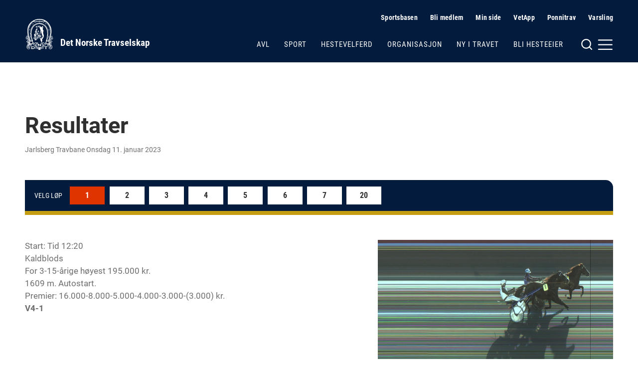

--- FILE ---
content_type: text/html; charset=utf-8
request_url: https://www.travsport.no/travbaner/jarlsberg-travbane/results/2023-01-11
body_size: 14071
content:


<!doctype html>
<!--
[mname=wn1sdwk000BGC]
[sname=www.travsport.no]
[26.01.2026 05:37:48]
-->
<html lang="no">
<head>
    <meta charset="utf-8" />
<title>Jarlsberg Travbane | Det Norske Travselskap</title>
<meta name="viewport" content="width=device-width,initial-scale=1,shrink-to-fit=no" />
<link href="https://www.travsport.no/travbaner/jarlsberg-travbane/results/" rel="canonical" />
<meta content="En flott arena kjent som ligger rett utenfor T&amp;oslash;nsberg. Hvert &amp;aring;r arrangerer Jarlsberg sitt popul&amp;aelig;re sommertrav og trekker til seg aktive og publikummere fra store deler av landet. " name="description" />

<link href="/dist/vendor.2e208a66.css" rel="stylesheet" />
<link href="/dist/dnt.28f8fc6b.css" rel="stylesheet" />
<meta property="og:title" content="Jarlsberg Travbane" />
<meta property="og:description" content="En flott arena kjent som ligger rett utenfor T&amp;oslash;nsberg. Hvert &amp;aring;r arrangerer Jarlsberg sitt popul&amp;aelig;re sommertrav og trekker til seg aktive og publikummere fra store deler av landet. " />
<meta property="og:type" content="website" /> 
<meta property="og:url" content="https://www.travsport.no/travbaner/jarlsberg-travbane/" />

<meta property="og:image" content="/siteassets/mappe-for-test-og-utvikling/logo/logo-blue-light.png?height=640" />

<meta property="og:site_name" content="Det Norske Travselskap" />
<meta property="og:locale" content="nb_NO" />

<meta name="twitter:card" content="summary" />



    <link rel="apple-touch-icon" sizes="180x180" href="/UI/favicons/dnt/apple-touch-icon.png">
    <link rel="icon" type="image/png" sizes="32x32" href="/UI/favicons/dnt/favicon-32x32.png">
    <link rel="icon" type="image/png" sizes="16x16" href="/UI/favicons/dnt/favicon-16x16.png">
    <link rel="manifest" href="/UI/favicons/dnt/site.webmanifest">
    <link rel="mask-icon" href="/UI/favicons/dnt/safari-pinned-tab.svg" color="#064a8b">
    <meta name="msapplication-TileColor" content="#ffffff">
    <meta name="theme-color" content="#ffffff">




<!-- Global site tag (gtag.js) - Google Analytics -->
<script async src="https://www.googletagmanager.com/gtag/js?id=G-J3JQ6RRKGG"></script>
<script>
    window.dataLayer = window.dataLayer || [];

    function gtag() { dataLayer.push(arguments); }

    gtag('js', new Date());
        gtag('config', 'G-J3JQ6RRKGG', { 'anonymize_ip': true });
</script>


<script>
    var dataLayer = window.dataLayer || [];
</script>
<!-- Google Tag Manager -->
<script>
(function(w,d,s,l,i){w[l]=w[l]||[];w[l].push({'gtm.start':
        new Date().getTime(),event:'gtm.js'});var f=d.getElementsByTagName(s)[0],
        j=d.createElement(s),dl=l!='dataLayer'?'&l='+l:'';j.async=true;j.src=
        'https://www.googletagmanager.com/gtm.js?id='+i+dl;f.parentNode.insertBefore(j,f);
})(window,document,'script','dataLayer','GTM-ML5NVLQ6');</script>
<!-- End Google Tag Manager -->
    
    

    
    
<script type="text/javascript">var appInsights=window.appInsights||function(config){function t(config){i[config]=function(){var t=arguments;i.queue.push(function(){i[config].apply(i,t)})}}var i={config:config},u=document,e=window,o="script",s="AuthenticatedUserContext",h="start",c="stop",l="Track",a=l+"Event",v=l+"Page",r,f;setTimeout(function(){var t=u.createElement(o);t.src=config.url||"https://js.monitor.azure.com/scripts/a/ai.0.js";u.getElementsByTagName(o)[0].parentNode.appendChild(t)});try{i.cookie=u.cookie}catch(y){}for(i.queue=[],r=["Event","Exception","Metric","PageView","Trace","Dependency"];r.length;)t("track"+r.pop());return t("set"+s),t("clear"+s),t(h+a),t(c+a),t(h+v),t(c+v),t("flush"),config.disableExceptionTracking||(r="onerror",t("_"+r),f=e[r],e[r]=function(config,t,u,e,o){var s=f&&f(config,t,u,e,o);return s!==!0&&i["_"+r](config,t,u,e,o),s}),i}({instrumentationKey:"954244db-8436-4ef9-81c7-1a654abf71ac",sdkExtension:"a"});window.appInsights=appInsights;appInsights.queue&&appInsights.queue.length===0&&appInsights.trackPageView();</script></head>
<body class="no-js trackPage normal">
    <!-- Google Tag Manager (noscript) -->
<noscript><iframe src="https://www.googletagmanager.com/ns.html?id=GTM-ML5NVLQ6"
                  height="0" width="0" style="display:none;visibility:hidden"></iframe></noscript>
<!-- End Google Tag Manager (noscript) -->
    
    <nav class="hidden-shortcuts">
    <a href="#page-content">Hopp til hovedinnhold</a>
</nav>
<div class="print-logo print-only"  aria-hidden="true" >
    <img src="/siteassets/mappe-for-test-og-utvikling/logo/logo-blue-light.png" alt=" "/>
</div>
<header class="page-header">
    <div class="container">
        <div class="logo">
    <a class="hide-on-print" aria-label="Til startsiden" title="Til startsiden" href="/">
            <img src="/siteassets/mappe-for-test-og-utvikling/logo/logo-white.svg" alt="DNT" />
        <h1>Det Norske Travselskap</h1>
    </a>
</div>

        <nav class="page-header__navigation">
            <div class="page-header__service-menu hide-on-small">
                
<h2 class="sr-only">Hjelpemeny</h2>


<ul>
    <li><svg xmlns="http://www.w3.org/2000/svg" width="24" height="24" viewBox="0 0 24 24" fill="none" stroke="currentColor" stroke-width="2" stroke-linecap="round" stroke-linejoin="round" class="svg-chevron-right"><polyline points="9 18 15 12 9 6"></polyline></svg><a href="/sportsbasen/">Sportsbasen</a></li><li><svg xmlns="http://www.w3.org/2000/svg" width="24" height="24" viewBox="0 0 24 24" fill="none" stroke="currentColor" stroke-width="2" stroke-linecap="round" stroke-linejoin="round" class="svg-chevron-right"><polyline points="9 18 15 12 9 6"></polyline></svg><a href="/travforbund-travlag/">Bli medlem</a></li><li><svg xmlns="http://www.w3.org/2000/svg" width="24" height="24" viewBox="0 0 24 24" fill="none" stroke="currentColor" stroke-width="2" stroke-linecap="round" stroke-linejoin="round" class="svg-external-link"><path d="M18 13v6a2 2 0 0 1-2 2H5a2 2 0 0 1-2-2V8a2 2 0 0 1 2-2h6"></path><polyline points="15 3 21 3 21 9"></polyline><line x1="10" y1="14" x2="21" y2="3"></line></svg><a href="https://sportords.travsport.no/ords/f?p=minside" target="_blank">Min side</a></li><li><svg xmlns="http://www.w3.org/2000/svg" width="24" height="24" viewBox="0 0 24 24" fill="none" stroke="currentColor" stroke-width="2" stroke-linecap="round" stroke-linejoin="round" class="svg-external-link"><path d="M18 13v6a2 2 0 0 1-2 2H5a2 2 0 0 1-2-2V8a2 2 0 0 1 2-2h6"></path><polyline points="15 3 21 3 21 9"></polyline><line x1="10" y1="14" x2="21" y2="3"></line></svg><a href="https://sportords.travsport.no/ords/f?p=101:100:7364283362882:::::" target="_blank">VetApp</a></li><li><svg xmlns="http://www.w3.org/2000/svg" width="24" height="24" viewBox="0 0 24 24" fill="none" stroke="currentColor" stroke-width="2" stroke-linecap="round" stroke-linejoin="round" class="svg-external-link"><path d="M18 13v6a2 2 0 0 1-2 2H5a2 2 0 0 1-2-2V8a2 2 0 0 1 2-2h6"></path><polyline points="15 3 21 3 21 9"></polyline><line x1="10" y1="14" x2="21" y2="3"></line></svg><a href="https://ponnitravet.no/">Ponnitrav</a></li><li><svg xmlns="http://www.w3.org/2000/svg" width="24" height="24" viewBox="0 0 24 24" fill="none" stroke="currentColor" stroke-width="2" stroke-linecap="round" stroke-linejoin="round" class="svg-chevron-right"><polyline points="9 18 15 12 9 6"></polyline></svg><a href="/organisasjon/varsling/">Varsling</a></li>
</ul>


<ul>
</ul>
            </div>
                
            <div class="page-header__main-menu">
                
<ul>
        <li>
        <a href="/avl/" class="">Avl</a>
    </li>
    <li>
        <a href="/sport/" class="">Sport</a>
    </li>
    <li>
        <a href="/hestevelferd/" class="">Hestevelferd</a>
    </li>
    <li>
        <a href="/organisasjon/" class="">Organisasjon</a>
    </li>
    <li>
        <a href="/ny-i-travet/" class="">Ny i travet</a>
    </li>
    <li>
        <a href="/bli-hesteeier/" class="">Bli hesteeier</a>
    </li>

</ul>
            </div>
        </nav>

        <div class="page-header__mega-menu">
            <input class="mega-menu-toggle-input" type="checkbox" id="mega-menu-toggle"/>
            <label class="mega-menu-toggle-label" for="mega-menu-toggle">
                <svg version="1.1" xmlns="http://www.w3.org/2000/svg" xmlns:xlink="http://www.w3.org/1999/xlink" x="0px" y="0px"
     viewBox="0 0 59 24" style="enable-background:new 0 0 59 24;" xml:space="preserve" class="svg-burger hide-on-small"
     fill="none" stroke="currentColor" stroke-width="2" stroke-linecap="round" stroke-linejoin="round">
    <circle cx="10" cy="11" r="8"/>
    <line x1="20" y1="21" x2="15.6" y2="16.6"/>
    <line x1="32.5" y1="12.6" x2="57" y2="12.6"/>
    <line x1="32.5" y1="4.2" x2="57" y2="4.2"/>
    <line x1="32.5" y1="21" x2="57" y2="21"/>
</svg>


<svg xmlns="http://www.w3.org/2000/svg" width="24" height="24" viewBox="0 0 24 24" fill="none" stroke="currentColor" stroke-width="2" stroke-linecap="round" stroke-linejoin="round" class="svg-burger hide-on-medium hide-on-large">
    <line x1="3" y1="12" x2="21" y2="12"></line><line x1="3" y1="6" x2="21" y2="6"></line><line x1="3" y1="18" x2="21" y2="18"></line>
</svg>
                <svg xmlns="http://www.w3.org/2000/svg" width="24" height="24" viewBox="0 0 24 24" fill="none" stroke="currentColor" stroke-width="2" stroke-linecap="round" stroke-linejoin="round" class="svg-close">
    <line x1="18" y1="6" x2="6" y2="18"></line><line x1="6" y1="6" x2="18" y2="18"></line>
</svg>
                <span class="sr-only">Meny og søk</span>
            </label>
            <nav class="mega-menu">
    <div class="row">
        <div class="col col-12 m-auto">
            <div class="page-header__service-menu hide-on-medium hide-on-large">
                
<h2 class="sr-only">Hjelpemeny</h2>


<ul>
    <li><svg xmlns="http://www.w3.org/2000/svg" width="24" height="24" viewBox="0 0 24 24" fill="none" stroke="currentColor" stroke-width="2" stroke-linecap="round" stroke-linejoin="round" class="svg-chevron-right"><polyline points="9 18 15 12 9 6"></polyline></svg><a href="/sportsbasen/">Sportsbasen</a></li><li><svg xmlns="http://www.w3.org/2000/svg" width="24" height="24" viewBox="0 0 24 24" fill="none" stroke="currentColor" stroke-width="2" stroke-linecap="round" stroke-linejoin="round" class="svg-chevron-right"><polyline points="9 18 15 12 9 6"></polyline></svg><a href="/travforbund-travlag/">Bli medlem</a></li><li><svg xmlns="http://www.w3.org/2000/svg" width="24" height="24" viewBox="0 0 24 24" fill="none" stroke="currentColor" stroke-width="2" stroke-linecap="round" stroke-linejoin="round" class="svg-external-link"><path d="M18 13v6a2 2 0 0 1-2 2H5a2 2 0 0 1-2-2V8a2 2 0 0 1 2-2h6"></path><polyline points="15 3 21 3 21 9"></polyline><line x1="10" y1="14" x2="21" y2="3"></line></svg><a href="https://sportords.travsport.no/ords/f?p=minside" target="_blank">Min side</a></li><li><svg xmlns="http://www.w3.org/2000/svg" width="24" height="24" viewBox="0 0 24 24" fill="none" stroke="currentColor" stroke-width="2" stroke-linecap="round" stroke-linejoin="round" class="svg-external-link"><path d="M18 13v6a2 2 0 0 1-2 2H5a2 2 0 0 1-2-2V8a2 2 0 0 1 2-2h6"></path><polyline points="15 3 21 3 21 9"></polyline><line x1="10" y1="14" x2="21" y2="3"></line></svg><a href="https://sportords.travsport.no/ords/f?p=101:100:7364283362882:::::" target="_blank">VetApp</a></li><li><svg xmlns="http://www.w3.org/2000/svg" width="24" height="24" viewBox="0 0 24 24" fill="none" stroke="currentColor" stroke-width="2" stroke-linecap="round" stroke-linejoin="round" class="svg-external-link"><path d="M18 13v6a2 2 0 0 1-2 2H5a2 2 0 0 1-2-2V8a2 2 0 0 1 2-2h6"></path><polyline points="15 3 21 3 21 9"></polyline><line x1="10" y1="14" x2="21" y2="3"></line></svg><a href="https://ponnitravet.no/">Ponnitrav</a></li><li><svg xmlns="http://www.w3.org/2000/svg" width="24" height="24" viewBox="0 0 24 24" fill="none" stroke="currentColor" stroke-width="2" stroke-linecap="round" stroke-linejoin="round" class="svg-chevron-right"><polyline points="9 18 15 12 9 6"></polyline></svg><a href="/organisasjon/varsling/">Varsling</a></li>
</ul>


<ul>
</ul>
            </div>
        </div>
        <div class="col col-5 col-md-6 col-sm-12 m-auto">
            <div class="mega-menu__search">
                
<form method="get" action="/diverse/sok/" class="quickSearch">
    <label for="searchText"><strong>Søk</strong></label>
    <div class="search-wrapper">
        <input id="searchText" name="q" type="text" placeholder="" />
        <button type="submit" value="" aria-label="Søk"></button>
    </div>
</form>
            </div>
        </div>
        <div class="col col-9 col-md-12 col-sm-12 m-auto">
            <div class="mega-menu__links">
                <div class="mega-menu__links--main">
                    
<ul>
        <li>
        <a href="/avl/" class="">Avl</a>
    </li>
    <li>
        <a href="/sport/" class="">Sport</a>
    </li>
    <li>
        <a href="/hestevelferd/" class="">Hestevelferd</a>
    </li>
    <li>
        <a href="/organisasjon/" class="">Organisasjon</a>
    </li>
    <li>
        <a href="/ny-i-travet/" class="">Ny i travet</a>
    </li>
    <li>
        <a href="/bli-hesteeier/" class="">Bli hesteeier</a>
    </li>

</ul>
                </div>
                    <div class="mega-menu__links--highlighted">
                        
<ul>
    <li><svg xmlns="http://www.w3.org/2000/svg" width="24" height="24" viewBox="0 0 24 24" fill="none" stroke="currentColor" stroke-width="2" stroke-linecap="round" stroke-linejoin="round" class="svg-chevron-right"><polyline points="9 18 15 12 9 6"></polyline></svg><a href="/alle-virksomhetsomrader/lover-soeknad-spoersmoel/lover-reglement-og-planer/">Lover, reglement og planer</a></li><li><svg xmlns="http://www.w3.org/2000/svg" width="24" height="24" viewBox="0 0 24 24" fill="none" stroke="currentColor" stroke-width="2" stroke-linecap="round" stroke-linejoin="round" class="svg-chevron-right"><polyline points="9 18 15 12 9 6"></polyline></svg><a href="/alle-virksomhetsomrader/lover-soeknad-spoersmoel/informasjon-og-soknad/">Informasjon, s&#248;knad og skjemaer</a></li><li><svg xmlns="http://www.w3.org/2000/svg" width="24" height="24" viewBox="0 0 24 24" fill="none" stroke="currentColor" stroke-width="2" stroke-linecap="round" stroke-linejoin="round" class="svg-chevron-right"><polyline points="9 18 15 12 9 6"></polyline></svg><a href="/alle-virksomhetsomrader/lover-soeknad-spoersmoel/sporsmal-og-svar/">Ofte stilte sp&#248;rsm&#229;l</a></li>
</ul>


                    </div>
                                    <div class="mega-menu__links--rest">
                        
<ul>
    <li><svg xmlns="http://www.w3.org/2000/svg" width="24" height="24" viewBox="0 0 24 24" fill="none" stroke="currentColor" stroke-width="2" stroke-linecap="round" stroke-linejoin="round" class="svg-chevron-right"><polyline points="9 18 15 12 9 6"></polyline></svg><a href="/travforbund-travlag/">Travforbund og travlag</a></li><li><svg xmlns="http://www.w3.org/2000/svg" width="24" height="24" viewBox="0 0 24 24" fill="none" stroke="currentColor" stroke-width="2" stroke-linecap="round" stroke-linejoin="round" class="svg-chevron-right"><polyline points="9 18 15 12 9 6"></polyline></svg><a href="/travbaner/">Travbaner</a></li><li><svg xmlns="http://www.w3.org/2000/svg" width="24" height="24" viewBox="0 0 24 24" fill="none" stroke="currentColor" stroke-width="2" stroke-linecap="round" stroke-linejoin="round" class="svg-chevron-right"><polyline points="9 18 15 12 9 6"></polyline></svg><a href="/sportsbasen/">Sportsbasen</a></li><li><svg xmlns="http://www.w3.org/2000/svg" width="24" height="24" viewBox="0 0 24 24" fill="none" stroke="currentColor" stroke-width="2" stroke-linecap="round" stroke-linejoin="round" class="svg-chevron-right"><polyline points="9 18 15 12 9 6"></polyline></svg><a href="/sportsbasen/topplister/">Topplister</a></li><li><svg xmlns="http://www.w3.org/2000/svg" width="24" height="24" viewBox="0 0 24 24" fill="none" stroke="currentColor" stroke-width="2" stroke-linecap="round" stroke-linejoin="round" class="svg-chevron-right"><polyline points="9 18 15 12 9 6"></polyline></svg><a href="/aktuelt/">Aktuelt</a></li><li><svg xmlns="http://www.w3.org/2000/svg" width="24" height="24" viewBox="0 0 24 24" fill="none" stroke="currentColor" stroke-width="2" stroke-linecap="round" stroke-linejoin="round" class="svg-chevron-right"><polyline points="9 18 15 12 9 6"></polyline></svg><a href="/alle-virksomhetsomrader/kontakt/">Kontakt</a></li>
</ul>


                    </div>
            </div>
        </div>
    </div>
</nav>
        </div>
    </div>
</header>


    <main id="page-content">
        




<article class="section">
    <div class="container">
        <div class="row m-b-025">
            <div class="col col-12">
                <h1 class="h2 m-b-025">Resultater</h1>
                    <div class="font-size-14 color-dark-grey m-b-1">Jarlsberg Travbane Onsdag 11. januar 2023</div>


                    <div class="js-tabbedContent track">

                            <div id="race-1" class="race-navigation" role="tablist">
                                <span>Velg løp</span>
                                    <a class="scroll-link selected"
                                       class="js-tabbedContent-tab"
                                       role="tab"
                                       href="#race-1">1</a>
                                    <a class="scroll-link"
                                       class="js-tabbedContent-tab"
                                       role="tab"
                                       href="#race-2">2</a>
                                    <a class="scroll-link"
                                       class="js-tabbedContent-tab"
                                       role="tab"
                                       href="#race-3">3</a>
                                    <a class="scroll-link"
                                       class="js-tabbedContent-tab"
                                       role="tab"
                                       href="#race-4">4</a>
                                    <a class="scroll-link"
                                       class="js-tabbedContent-tab"
                                       role="tab"
                                       href="#race-5">5</a>
                                    <a class="scroll-link"
                                       class="js-tabbedContent-tab"
                                       role="tab"
                                       href="#race-6">6</a>
                                    <a class="scroll-link"
                                       class="js-tabbedContent-tab"
                                       role="tab"
                                       href="#race-7">7</a>
                                    <a class="scroll-link"
                                       class="js-tabbedContent-tab"
                                       role="tab"
                                       href="#race-20">20</a>
                            </div>
                            <div id="race-1"
                                 class="m-b-2 js-tabbedContent-panel"
                                 role="tabpanel"
                                 aria-hidden="false">
                                <div class="m-b-1 print-m-b-025 color-line color-1"></div>

                                <h2 class="h4 print-m-b-025">
                                    <span class="sr-only">Løp 1</span> 
                                </h2>

                                <div style="width: 100%">
                                    <p class="color-dark-grey">
                                        Start: Tid 12:20<br />

Kaldblods<br />
For 3-15-&#229;rige h&#248;yest 195.000 kr.<br />
1609 m. Autostart.<br />
Premier: 16.000-8.000-5.000-4.000-3.000-(3.000) kr.<br />

                                            <strong>V4-1</strong>
                                    </p>
                                    <div class="photofinish">
                                        <img src="https://rikstoto.no/api/photofinish/JA_NR_2023-01-11/1" tabindex=0 alt="Målfoto" loading="lazy" style="position: relative;" onclick="onClick(this)" onkeydown="onClick(this)" onerror="this.style.display='none'" />
                                    </div>
                                </div>

                                <div class="table-wrapper" style="width: 100%">
                                    <table class="table table--noLines results">
                                        <thead>
                                            <tr>
                                                <th>Plassering</th>
                                                <th class="ta-right">Startnr.</th>
                                                <th>Hestenavn</th>
                                                <th>Distanse</th>
                                                <th>Samlet tid</th>
                                                <th>Km.tid</th>
                                                <th class="ta-right">Premie kr.</th>
                                                <th>Kusk</th>
                                                <th>Sko</th>
                                                <th>Vogn</th>
                                                <th class="ta-right">Odds</th>
                                            </tr>
                                        </thead>
                                            <tbody class="winner">
                                                <tr>
                                                    <td>
                                                        <strong><span>1</span></strong>
                                                    </td>
                                                    <td class="ta-right">4</td>
                                                    <th>
                                                        <strong><a data-name="Tordenskjold" href="/sportsbasen/sportssok/horse/578001020190137">Tordenskjold</a></strong>
                                                    </th>
                                                    <td>1609</td>
                                                    <td>2.21,5</td>
                                                    <td>27,9a</td>
                                                    <td class="ta-right">16&#160;000</td>
                                                    <td><a data-name="Frode Hamre (T)" href="/sportsbasen/sportssok/driver/2209">Frode Hamre (T)</a></td>
                                                    <td>
                                                        <span class="showForeShoeOn"></span>
                                                        <span class="showHindShoeOn"></span>
                                                    </td>
                                                    <td>Vanlig</td>
                                                    <td class="ta-right">15</td>
                                                </tr>

                                                    <tr class="font-size-15 border-top">
                                                        <td class="pos-rel"></td>
                                                        <td class="pos-rel"></td>
                                                        <td class="pos-rel font-size-14" colspan="5">
                                                            <strong>Far:</strong> <a data-name="Will Prinsen" href="/sportsbasen/sportssok/horse/578001020130313">Will Prinsen</a> <br />
                                                            <strong>Mor:</strong> <a data-name="Tangen Pia" href="/sportsbasen/sportssok/horse/N-01-0694">Tangen Pia</a>
                                                        </td>
                                                        <td class="pos-rel font-size-14" colspan="4">
                                                            <strong>Eier:</strong> Kolbj&#248;rn O. Selmer <br />
                                                            <strong>Trener:</strong> <a data-name="Frode Hamre (T)" href="/sportsbasen/sportssok/driver/2209">Frode Hamre (T)</a> <br />
                                                            <strong>Oppdretter:</strong> Anita S&#248;nsteby, SOKNA <br />
                                                        </td>
                                                    </tr>
                                            </tbody>
                                            <tbody class="">
                                                <tr>
                                                    <td>
                                                        <strong><span>2</span></strong>
                                                    </td>
                                                    <td class="ta-right">1</td>
                                                    <th>
                                                        <strong><a data-name="Jerven Junior" href="/sportsbasen/sportssok/horse/578001020170009">Jerven Junior</a></strong>
                                                    </th>
                                                    <td>1609</td>
                                                    <td>2.21,6</td>
                                                    <td>28,0a</td>
                                                    <td class="ta-right">8&#160;000</td>
                                                    <td><a data-name="Eirik Høitomt (T)" href="/sportsbasen/sportssok/driver/1537">Eirik H&#248;itomt (T)</a></td>
                                                    <td>
                                                        <span class="showForeShoeOff"></span>
                                                        <span class="showHindShoeOn"></span>
                                                    </td>
                                                    <td>Vanlig</td>
                                                    <td class="ta-right">31</td>
                                                </tr>

                                            </tbody>
                                            <tbody class="">
                                                <tr>
                                                    <td>
                                                        <strong><span>3</span></strong>
                                                    </td>
                                                    <td class="ta-right">8</td>
                                                    <th>
                                                        <strong><a data-name="Torø Teddy" href="/sportsbasen/sportssok/horse/578001020160081">Tor&#248; Teddy</a></strong>
                                                    </th>
                                                    <td>1609</td>
                                                    <td>2.23,5</td>
                                                    <td>29,2a</td>
                                                    <td class="ta-right">5&#160;000</td>
                                                    <td><a data-name="Bjørn Steinseth (T)" href="/sportsbasen/sportssok/driver/4242">Bj&#248;rn Steinseth (T)</a></td>
                                                    <td>
                                                        <span class="showForeShoeOn"></span>
                                                        <span class="showHindShoeOn"></span>
                                                    </td>
                                                    <td>Vanlig</td>
                                                    <td class="ta-right">155</td>
                                                </tr>

                                            </tbody>
                                            <tbody class="">
                                                <tr>
                                                    <td>
                                                        <strong><span>4</span></strong>
                                                    </td>
                                                    <td class="ta-right">5</td>
                                                    <th>
                                                        <strong><a data-name="Stuve Storm*" href="/sportsbasen/sportssok/horse/578001020150031">Stuve Storm*</a></strong>
                                                    </th>
                                                    <td>1609</td>
                                                    <td>2.23,6</td>
                                                    <td>29,2a</td>
                                                    <td class="ta-right">4&#160;000</td>
                                                    <td><a data-name="Vidar Hop (T)" href="/sportsbasen/sportssok/driver/119">Vidar Hop (T)</a></td>
                                                    <td>
                                                        <span class="showForeShoeOff"></span>
                                                        <span class="showHindShoeOff"></span>
                                                    </td>
                                                    <td>Vanlig</td>
                                                    <td class="ta-right">73</td>
                                                </tr>

                                            </tbody>
                                            <tbody class="">
                                                <tr>
                                                    <td>
                                                        <strong><span>5</span></strong>
                                                    </td>
                                                    <td class="ta-right">2</td>
                                                    <th>
                                                        <strong><a data-name="Arja Oda" href="/sportsbasen/sportssok/horse/578001020140386">Arja Oda</a></strong>
                                                    </th>
                                                    <td>1609</td>
                                                    <td>2.24,0</td>
                                                    <td>29,5a</td>
                                                    <td class="ta-right">3&#160;000</td>
                                                    <td><a data-name="Liv Marie Hansen (S)" href="/sportsbasen/sportssok/driver/30048379">Liv Marie Hansen (S)</a></td>
                                                    <td>
                                                        <span class="showForeShoeOn"></span>
                                                        <span class="showHindShoeOn"></span>
                                                    </td>
                                                    <td>Vanlig</td>
                                                    <td class="ta-right">401</td>
                                                </tr>

                                            </tbody>
                                            <tbody class="">
                                                <tr>
                                                    <td>
                                                        <strong><span>0</span></strong>
                                                    </td>
                                                    <td class="ta-right">3</td>
                                                    <th>
                                                        <strong><a data-name="Findal Faxen" href="/sportsbasen/sportssok/horse/578001020110663">Findal Faxen</a></strong>
                                                    </th>
                                                    <td>1609</td>
                                                    <td>2.28,1</td>
                                                    <td>32,0a</td>
                                                    <td class="ta-right"></td>
                                                    <td><a data-name="Herman R. Tvedt (T)" href="/sportsbasen/sportssok/driver/70462">Herman R. Tvedt (T)</a></td>
                                                    <td>
                                                        <span class="showForeShoeOn"></span>
                                                        <span class="showHindShoeOn"></span>
                                                    </td>
                                                    <td>Vanlig</td>
                                                    <td class="ta-right">378</td>
                                                </tr>

                                            </tbody>
                                            <tbody class="">
                                                <tr>
                                                    <td>
                                                        <strong><span>0</span></strong>
                                                    </td>
                                                    <td class="ta-right">6</td>
                                                    <th>
                                                        <strong><a data-name="Spik Borken" href="/sportsbasen/sportssok/horse/578001020180319">Spik Borken</a></strong>
                                                    </th>
                                                    <td>1609</td>
                                                    <td>2.28,2</td>
                                                    <td>32,1a</td>
                                                    <td class="ta-right"></td>
                                                    <td><a data-name="Odd Arne Sagholen (T)" href="/sportsbasen/sportssok/driver/2252">Odd Arne Sagholen (T)</a></td>
                                                    <td>
                                                        <span class="showForeShoeOn"></span>
                                                        <span class="showHindShoeOn"></span>
                                                    </td>
                                                    <td>Vanlig</td>
                                                    <td class="ta-right">487</td>
                                                </tr>

                                            </tbody>
                                            <tbody class="">
                                                <tr>
                                                    <td>
                                                        <strong><span>0</span></strong>
                                                    </td>
                                                    <td class="ta-right">7</td>
                                                    <th>
                                                        <strong><a data-name="Askevold Stjerna" href="/sportsbasen/sportssok/horse/578001020100016">Askevold Stjerna</a></strong>
                                                    </th>
                                                    <td>1609</td>
                                                    <td>2.29,0</td>
                                                    <td>32,6ag</td>
                                                    <td class="ta-right"></td>
                                                    <td><a data-name="Johan Herbjørn Undem (T)" href="/sportsbasen/sportssok/driver/5040">Johan Herbj&#248;rn Undem (T)</a></td>
                                                    <td>
                                                        <span class="showForeShoeOn"></span>
                                                        <span class="showHindShoeOn"></span>
                                                    </td>
                                                    <td>Vanlig</td>
                                                    <td class="ta-right">1414</td>
                                                </tr>

                                            </tbody>

                                    </table>

                                </div>
                                <div class="m-t-075">


                                    <table class="table">
                                        <tr>
                                            <th align="center" width="17%">Vunnet:</th>
                                            <td align="center" colspan=4>Hode Hals</td>
                                        </tr>
                                            <tr>
                                                <th align="center" width="17%">Tempo:</th>
                                                <td align="center" colspan=4>26,2/500  (4 Tordenskjold) og 27,6/1000 (4 Tordenskjold), , siste 500 28,9</td>
                                            </tr>
                                                                                    <tr>
                                                <th align="center" width="17%">Odds</th>
                                                    <td align="center" width="15%">V: 1,51</td>
                                                                                                    <td align="center" width="15%">P: 1,21-1,12-1,57</td>
                                                                                                    <td align="center" width="15%">TV: 2,18</td>
                                                                                                    <td align="center" width="35%">T: 14,21</td>
                                            </tr>
                                            <tr>
                                                <th align="center" width="17%">Omsetning</th>
                                                    <td align="center" width="15%">V: 33885</td>
                                                                                                    <td align="center" width="15%">P: 8085</td>
                                                                                                    <td align="center" width="15%">TV: 32465</td>
                                                                                                    <td align="center" width="15%">T: 36501</td>
                                            </tr>
                                                                                    <tr>
                                                <th align="center" width="17%">Total Omsetning</th>
                                                <td align="center" colspan=4>V: 110936</td>
                                            </tr>

                                    </table>
                                </div>
                            </div>
                            <div id="race-2" class="race-navigation" role="tablist">
                                <span>Velg løp</span>
                                    <a class="scroll-link"
                                       class="js-tabbedContent-tab"
                                       role="tab"
                                       href="#race-1">1</a>
                                    <a class="scroll-link selected"
                                       class="js-tabbedContent-tab"
                                       role="tab"
                                       href="#race-2">2</a>
                                    <a class="scroll-link"
                                       class="js-tabbedContent-tab"
                                       role="tab"
                                       href="#race-3">3</a>
                                    <a class="scroll-link"
                                       class="js-tabbedContent-tab"
                                       role="tab"
                                       href="#race-4">4</a>
                                    <a class="scroll-link"
                                       class="js-tabbedContent-tab"
                                       role="tab"
                                       href="#race-5">5</a>
                                    <a class="scroll-link"
                                       class="js-tabbedContent-tab"
                                       role="tab"
                                       href="#race-6">6</a>
                                    <a class="scroll-link"
                                       class="js-tabbedContent-tab"
                                       role="tab"
                                       href="#race-7">7</a>
                                    <a class="scroll-link"
                                       class="js-tabbedContent-tab"
                                       role="tab"
                                       href="#race-20">20</a>
                            </div>
                            <div id="race-2"
                                 class="m-b-2 js-tabbedContent-panel"
                                 role="tabpanel"
                                 aria-hidden="false">
                                <div class="m-b-1 print-m-b-025 color-line color-2"></div>

                                <h2 class="h4 print-m-b-025">
                                    <span class="sr-only">Løp 2</span> 
                                </h2>

                                <div style="width: 100%">
                                    <p class="color-dark-grey">
                                        Start: Tid 12:42<br />

Varmblods<br />
MAX 500 POENG<br />
For 3-14-&#229;rige h&#248;yest 550.000 kr med h&#248;yest 500 poeng.<br />
2100 m. Autostart.<br />
Premier: 16.000-8.000-5.000-4.000-3.000-(3.000) kr.<br />

                                            <strong>V4-2</strong>
                                    </p>
                                    <div class="photofinish">
                                        <img src="https://rikstoto.no/api/photofinish/JA_NR_2023-01-11/2" tabindex=0 alt="Målfoto" loading="lazy" style="position: relative;" onclick="onClick(this)" onkeydown="onClick(this)" onerror="this.style.display='none'" />
                                    </div>
                                </div>

                                <div class="table-wrapper" style="width: 100%">
                                    <table class="table table--noLines results">
                                        <thead>
                                            <tr>
                                                <th>Plassering</th>
                                                <th class="ta-right">Startnr.</th>
                                                <th>Hestenavn</th>
                                                <th>Distanse</th>
                                                <th>Samlet tid</th>
                                                <th>Km.tid</th>
                                                <th class="ta-right">Premie kr.</th>
                                                <th>Kusk</th>
                                                <th>Sko</th>
                                                <th>Vogn</th>
                                                <th class="ta-right">Odds</th>
                                            </tr>
                                        </thead>
                                            <tbody class="winner">
                                                <tr>
                                                    <td>
                                                        <strong><span>1</span></strong>
                                                    </td>
                                                    <td class="ta-right">7</td>
                                                    <th>
                                                        <strong><a data-name="Denali" href="/sportsbasen/sportssok/horse/578001020145282">Denali</a></strong>
                                                    </th>
                                                    <td>2100</td>
                                                    <td>2.41,7</td>
                                                    <td>17,0a</td>
                                                    <td class="ta-right">16&#160;000</td>
                                                    <td><a data-name="Dag-Sveinung Dalen (T)" href="/sportsbasen/sportssok/driver/53179">Dag-Sveinung Dalen (T)</a></td>
                                                    <td>
                                                        <span class="showForeShoeOn"></span>
                                                        <span class="showHindShoeOn"></span>
                                                    </td>
                                                    <td>Vanlig</td>
                                                    <td class="ta-right">233</td>
                                                </tr>

                                                    <tr class="font-size-15 border-top">
                                                        <td class="pos-rel"></td>
                                                        <td class="pos-rel"></td>
                                                        <td class="pos-rel font-size-14" colspan="5">
                                                            <strong>Far:</strong> <a data-name="Revenue (S)" href="/sportsbasen/sportssok/horse/75200211S965017">Revenue (S)</a> <br />
                                                            <strong>Mor:</strong> <a data-name="Delmerica (DE)" href="/sportsbasen/sportssok/horse/D-126654">Delmerica (DE)</a>
                                                        </td>
                                                        <td class="pos-rel font-size-14" colspan="4">
                                                            <strong>Eier:</strong> Kamilla Bakke <br />
                                                            <strong>Trener:</strong> <a data-name="Kamilla Bakke" href="/sportsbasen/sportssok/driver/30047338">Kamilla Bakke</a> <br />
                                                            <strong>Oppdretter:</strong> Eline Furuseth &amp; Per Gunnar Furuseth, S&#216;RUMSAND <br />
                                                        </td>
                                                    </tr>
                                            </tbody>
                                            <tbody class="">
                                                <tr>
                                                    <td>
                                                        <strong><span>2</span></strong>
                                                    </td>
                                                    <td class="ta-right">4</td>
                                                    <th>
                                                        <strong><a data-name="Positano" href="/sportsbasen/sportssok/horse/578001020145217">Positano</a></strong>
                                                    </th>
                                                    <td>2100</td>
                                                    <td>2.41,7</td>
                                                    <td>17,0a</td>
                                                    <td class="ta-right">8&#160;000</td>
                                                    <td><a data-name="Adrian Solberg Akselsen (A)" href="/sportsbasen/sportssok/driver/30015553">Adrian Solberg Akselsen (A)</a></td>
                                                    <td>
                                                        <span class="showForeShoeOn"></span>
                                                        <span class="showHindShoeOn"></span>
                                                    </td>
                                                    <td>Vanlig</td>
                                                    <td class="ta-right">45</td>
                                                </tr>

                                            </tbody>
                                            <tbody class="">
                                                <tr>
                                                    <td>
                                                        <strong><span>3</span></strong>
                                                    </td>
                                                    <td class="ta-right">5</td>
                                                    <th>
                                                        <strong><a data-name="Almond Paste (S)" href="/sportsbasen/sportssok/horse/75200211S151431">Almond Paste (S)</a></strong>
                                                    </th>
                                                    <td>2100</td>
                                                    <td>2.42,1</td>
                                                    <td>17,2a</td>
                                                    <td class="ta-right">5&#160;000</td>
                                                    <td><a data-name="Gunnar Austevoll (T)" href="/sportsbasen/sportssok/driver/1448">Gunnar Austevoll (T)</a></td>
                                                    <td>
                                                        <span class="showForeShoeOff"></span>
                                                        <span class="showHindShoeOff"></span>
                                                    </td>
                                                    <td>Vanlig</td>
                                                    <td class="ta-right">89</td>
                                                </tr>

                                            </tbody>
                                            <tbody class="">
                                                <tr>
                                                    <td>
                                                        <strong><span>4</span></strong>
                                                    </td>
                                                    <td class="ta-right">2</td>
                                                    <th>
                                                        <strong><a data-name="Likeawalkinthepark" href="/sportsbasen/sportssok/horse/578001020145085">Likeawalkinthepark</a></strong>
                                                    </th>
                                                    <td>2100</td>
                                                    <td>2.42,3</td>
                                                    <td>17,3a</td>
                                                    <td class="ta-right">4&#160;000</td>
                                                    <td><a data-name="Eirik Høitomt (T)" href="/sportsbasen/sportssok/driver/1537">Eirik H&#248;itomt (T)</a></td>
                                                    <td>
                                                        <span class="showForeShoeOn"></span>
                                                        <span class="showHindShoeOff"></span>
                                                    </td>
                                                    <td>Amerikansk</td>
                                                    <td class="ta-right">62</td>
                                                </tr>

                                            </tbody>
                                            <tbody class="">
                                                <tr>
                                                    <td>
                                                        <strong><span>5</span></strong>
                                                    </td>
                                                    <td class="ta-right">3</td>
                                                    <th>
                                                        <strong><a data-name="Quickstep O." href="/sportsbasen/sportssok/horse/578001020165142">Quickstep O.</a></strong>
                                                    </th>
                                                    <td>2100</td>
                                                    <td>2.42,4</td>
                                                    <td>17,3a</td>
                                                    <td class="ta-right">3&#160;000</td>
                                                    <td><a data-name="Frode Hamre (T)" href="/sportsbasen/sportssok/driver/2209">Frode Hamre (T)</a></td>
                                                    <td>
                                                        <span class="showForeShoeOn"></span>
                                                        <span class="showHindShoeOn"></span>
                                                    </td>
                                                    <td>Amerikansk</td>
                                                    <td class="ta-right">20</td>
                                                </tr>

                                            </tbody>
                                            <tbody class="">
                                                <tr>
                                                    <td>
                                                        <strong><span>0</span></strong>
                                                    </td>
                                                    <td class="ta-right">1</td>
                                                    <th>
                                                        <strong><a data-name="Fairytale E.P." href="/sportsbasen/sportssok/horse/578001020185470">Fairytale E.P.</a></strong>
                                                    </th>
                                                    <td>2100</td>
                                                    <td>2.43,6</td>
                                                    <td>17,9a</td>
                                                    <td class="ta-right"></td>
                                                    <td><a data-name="Jørn Ivar Eilertsen (A)" href="/sportsbasen/sportssok/driver/72755">J&#248;rn Ivar Eilertsen (A)</a></td>
                                                    <td>
                                                        <span class="showForeShoeOn"></span>
                                                        <span class="showHindShoeOn"></span>
                                                    </td>
                                                    <td>Vanlig</td>
                                                    <td class="ta-right">42</td>
                                                </tr>

                                            </tbody>
                                            <tbody class="">
                                                <tr class="scratched">
                                                    <td>
                                                        <strong><span>Str&#248;ket</span></strong>
                                                    </td>
                                                    <td class="ta-right">6</td>
                                                    <th>
                                                        <strong><a data-name="I.D. Ownersdestiny" href="/sportsbasen/sportssok/horse/578001020155007">I.D. Ownersdestiny</a></strong>
                                                    </th>
                                                    <td>2100</td>
                                                    <td>#</td>
                                                    <td></td>
                                                    <td class="ta-right"></td>
                                                    <td><a data-name="Glenn Kramer Stenberg (A)" href="/sportsbasen/sportssok/driver/5901">Glenn Kramer Stenberg (A)</a></td>
                                                    <td>
                                                        <span class="showForeShoeOn"></span>
                                                        <span class="showHindShoeOn"></span>
                                                    </td>
                                                    <td>Vanlig</td>
                                                    <td class="ta-right">0</td>
                                                </tr>

                                            </tbody>

                                    </table>

                                </div>
                                <div class="m-t-075">


                                    <table class="table">
                                        <tr>
                                            <th align="center" width="17%">Vunnet:</th>
                                            <td align="center" colspan=4>Knepent</td>
                                        </tr>
                                            <tr>
                                                <th align="center" width="17%">Tempo:</th>
                                                <td align="center" colspan=4>13,4/500  (1 Fairytale E.P.) og 16,0/1000 (1 Fairytale E.P.), , siste 500 19,3</td>
                                            </tr>
                                                                                    <tr>
                                                <th align="center" width="17%">Odds</th>
                                                    <td align="center" width="15%">V: 23,38</td>
                                                                                                    <td align="center" width="15%">P: 4,66-2,47-3,08</td>
                                                                                                    <td align="center" width="15%">TV: 30,48</td>
                                                                                                    <td align="center" width="35%">T: 347,78</td>
                                            </tr>
                                            <tr>
                                                <th align="center" width="17%">Omsetning</th>
                                                    <td align="center" width="15%">V: 27893</td>
                                                                                                    <td align="center" width="15%">P: 7653</td>
                                                                                                    <td align="center" width="15%">TV: 30428</td>
                                                                                                    <td align="center" width="15%">T: 29522</td>
                                            </tr>
                                                                                    <tr>
                                                <th align="center" width="17%">Total Omsetning</th>
                                                <td align="center" colspan=4>V: 95496</td>
                                            </tr>

                                    </table>
                                </div>
                            </div>
                            <div id="race-3" class="race-navigation" role="tablist">
                                <span>Velg løp</span>
                                    <a class="scroll-link"
                                       class="js-tabbedContent-tab"
                                       role="tab"
                                       href="#race-1">1</a>
                                    <a class="scroll-link"
                                       class="js-tabbedContent-tab"
                                       role="tab"
                                       href="#race-2">2</a>
                                    <a class="scroll-link selected"
                                       class="js-tabbedContent-tab"
                                       role="tab"
                                       href="#race-3">3</a>
                                    <a class="scroll-link"
                                       class="js-tabbedContent-tab"
                                       role="tab"
                                       href="#race-4">4</a>
                                    <a class="scroll-link"
                                       class="js-tabbedContent-tab"
                                       role="tab"
                                       href="#race-5">5</a>
                                    <a class="scroll-link"
                                       class="js-tabbedContent-tab"
                                       role="tab"
                                       href="#race-6">6</a>
                                    <a class="scroll-link"
                                       class="js-tabbedContent-tab"
                                       role="tab"
                                       href="#race-7">7</a>
                                    <a class="scroll-link"
                                       class="js-tabbedContent-tab"
                                       role="tab"
                                       href="#race-20">20</a>
                            </div>
                            <div id="race-3"
                                 class="m-b-2 js-tabbedContent-panel"
                                 role="tabpanel"
                                 aria-hidden="false">
                                <div class="m-b-1 print-m-b-025 color-line color-3"></div>

                                <h2 class="h4 print-m-b-025">
                                    <span class="sr-only">Løp 3</span> 
                                </h2>

                                <div style="width: 100%">
                                    <p class="color-dark-grey">
                                        Start: Tid 13:05<br />

Kaldblods<br />
For 3-15-&#229;rige h&#248;yest 305.000 kr. Ogs&#229; for 3-15-&#229;rige h&#248;yest 355.000 kr med h&#248;yest 300 poeng.<br />
2100 m. Autostart.<br />
Premier: 16.000-8.000-5.000-4.000-3.000-(3.000) kr.<br />

                                            <strong>DD-1</strong>
                                            <strong>V4-3</strong>
                                            <strong>V5-1</strong>
                                    </p>
                                    <div class="photofinish">
                                        <img src="https://rikstoto.no/api/photofinish/JA_NR_2023-01-11/3" tabindex=0 alt="Målfoto" loading="lazy" style="position: relative;" onclick="onClick(this)" onkeydown="onClick(this)" onerror="this.style.display='none'" />
                                    </div>
                                </div>

                                <div class="table-wrapper" style="width: 100%">
                                    <table class="table table--noLines results">
                                        <thead>
                                            <tr>
                                                <th>Plassering</th>
                                                <th class="ta-right">Startnr.</th>
                                                <th>Hestenavn</th>
                                                <th>Distanse</th>
                                                <th>Samlet tid</th>
                                                <th>Km.tid</th>
                                                <th class="ta-right">Premie kr.</th>
                                                <th>Kusk</th>
                                                <th>Sko</th>
                                                <th>Vogn</th>
                                                <th class="ta-right">Odds</th>
                                            </tr>
                                        </thead>
                                            <tbody class="winner">
                                                <tr>
                                                    <td>
                                                        <strong><span>1</span></strong>
                                                    </td>
                                                    <td class="ta-right">7</td>
                                                    <th>
                                                        <strong><a data-name="Gustav Ø.K." href="/sportsbasen/sportssok/horse/578001020170131">Gustav &#216;.K.</a></strong>
                                                    </th>
                                                    <td>2100</td>
                                                    <td>3.08,8</td>
                                                    <td>29,9a</td>
                                                    <td class="ta-right">16&#160;000</td>
                                                    <td><a data-name="Kristine Kvasnes (T)" href="/sportsbasen/sportssok/driver/8279">Kristine Kvasnes (T)</a></td>
                                                    <td>
                                                        <span class="showForeShoeOn"></span>
                                                        <span class="showHindShoeOn"></span>
                                                    </td>
                                                    <td>Amerikansk</td>
                                                    <td class="ta-right">84</td>
                                                </tr>

                                                    <tr class="font-size-15 border-top">
                                                        <td class="pos-rel"></td>
                                                        <td class="pos-rel"></td>
                                                        <td class="pos-rel font-size-14" colspan="5">
                                                            <strong>Far:</strong> <a data-name="Tomdin Ø.K." href="/sportsbasen/sportssok/horse/578001020080503">Tomdin &#216;.K.</a> <br />
                                                            <strong>Mor:</strong> <a data-name="Spødå Ø.K." href="/sportsbasen/sportssok/horse/578001020100556">Sp&#248;d&#229; &#216;.K.</a>
                                                        </td>
                                                        <td class="pos-rel font-size-14" colspan="4">
                                                            <strong>Eier:</strong> Stall Trippelsjanse <br />
                                                            <strong>Trener:</strong> <a data-name="Kristine Kvasnes (T)" href="/sportsbasen/sportssok/driver/8279">Kristine Kvasnes (T)</a> <br />
                                                            <strong>Oppdretter:</strong> Bernt &#216;ksnevad, KLEPPE Psevd: Stall Davensk&#248; <br />
                                                        </td>
                                                    </tr>
                                            </tbody>
                                            <tbody class="">
                                                <tr>
                                                    <td>
                                                        <strong><span>2</span></strong>
                                                    </td>
                                                    <td class="ta-right">5</td>
                                                    <th>
                                                        <strong><a data-name="Hafell Kuling" href="/sportsbasen/sportssok/horse/578001020130619">Hafell Kuling</a></strong>
                                                    </th>
                                                    <td>2100</td>
                                                    <td>3.11,1</td>
                                                    <td>31,0a</td>
                                                    <td class="ta-right">8&#160;000</td>
                                                    <td><a data-name="Gunnar Austevoll (T)" href="/sportsbasen/sportssok/driver/1448">Gunnar Austevoll (T)</a></td>
                                                    <td>
                                                        <span class="showForeShoeOn"></span>
                                                        <span class="showHindShoeOn"></span>
                                                    </td>
                                                    <td>Vanlig</td>
                                                    <td class="ta-right">254</td>
                                                </tr>

                                            </tbody>
                                            <tbody class="">
                                                <tr>
                                                    <td>
                                                        <strong><span>3</span></strong>
                                                    </td>
                                                    <td class="ta-right">6</td>
                                                    <th>
                                                        <strong><a data-name="Olu Minni" href="/sportsbasen/sportssok/horse/578001020140156">Olu Minni</a></strong>
                                                    </th>
                                                    <td>2100</td>
                                                    <td>3.11,7</td>
                                                    <td>31,3a</td>
                                                    <td class="ta-right">5&#160;000</td>
                                                    <td><a data-name="Johan Herbjørn Undem (T)" href="/sportsbasen/sportssok/driver/5040">Johan Herbj&#248;rn Undem (T)</a></td>
                                                    <td>
                                                        <span class="showForeShoeOn"></span>
                                                        <span class="showHindShoeOn"></span>
                                                    </td>
                                                    <td>Vanlig</td>
                                                    <td class="ta-right">391</td>
                                                </tr>

                                            </tbody>
                                            <tbody class="">
                                                <tr>
                                                    <td>
                                                        <strong><span>4</span></strong>
                                                    </td>
                                                    <td class="ta-right">3</td>
                                                    <th>
                                                        <strong><a data-name="Hauan Hero" href="/sportsbasen/sportssok/horse/578001020150109">Hauan Hero</a></strong>
                                                    </th>
                                                    <td>2100</td>
                                                    <td>3.13,7</td>
                                                    <td>32,2a</td>
                                                    <td class="ta-right">4&#160;000</td>
                                                    <td><a data-name="Odd Arne Sagholen (T)" href="/sportsbasen/sportssok/driver/2252">Odd Arne Sagholen (T)</a></td>
                                                    <td>
                                                        <span class="showForeShoeOn"></span>
                                                        <span class="showHindShoeOn"></span>
                                                    </td>
                                                    <td>Vanlig</td>
                                                    <td class="ta-right">507</td>
                                                </tr>

                                            </tbody>
                                            <tbody class="">
                                                <tr>
                                                    <td>
                                                        <strong><span>5</span></strong>
                                                    </td>
                                                    <td class="ta-right">10</td>
                                                    <th>
                                                        <strong><a data-name="Spang Sirius" href="/sportsbasen/sportssok/horse/578001020160379">Spang Sirius</a></strong>
                                                    </th>
                                                    <td>2100</td>
                                                    <td>3.13,9</td>
                                                    <td>32,3a</td>
                                                    <td class="ta-right">3&#160;000</td>
                                                    <td><a data-name="Eirik Høitomt (T)" href="/sportsbasen/sportssok/driver/1537">Eirik H&#248;itomt (T)</a></td>
                                                    <td>
                                                        <span class="showForeShoeOn"></span>
                                                        <span class="showHindShoeOn"></span>
                                                    </td>
                                                    <td>Vanlig</td>
                                                    <td class="ta-right">93</td>
                                                </tr>

                                            </tbody>
                                            <tbody class="">
                                                <tr>
                                                    <td>
                                                        <strong><span>6</span></strong>
                                                    </td>
                                                    <td class="ta-right">9</td>
                                                    <th>
                                                        <strong><a data-name="Il Salvador" href="/sportsbasen/sportssok/horse/578001020170583">Il Salvador</a></strong>
                                                    </th>
                                                    <td>2100</td>
                                                    <td>3.14,1</td>
                                                    <td>32,4a</td>
                                                    <td class="ta-right">3&#160;000</td>
                                                    <td><a data-name="Per Arvesen (A)" href="/sportsbasen/sportssok/driver/29165">Per Arvesen (A)</a></td>
                                                    <td>
                                                        <span class="showForeShoeOff"></span>
                                                        <span class="showHindShoeOn"></span>
                                                    </td>
                                                    <td>Vanlig</td>
                                                    <td class="ta-right">71</td>
                                                </tr>

                                            </tbody>
                                            <tbody class="">
                                                <tr>
                                                    <td>
                                                        <strong><span>0</span></strong>
                                                    </td>
                                                    <td class="ta-right">2</td>
                                                    <th>
                                                        <strong><a data-name="Turbo Teddy" href="/sportsbasen/sportssok/horse/578001020150195">Turbo Teddy</a></strong>
                                                    </th>
                                                    <td>2100</td>
                                                    <td>3.15,4</td>
                                                    <td>33,0a</td>
                                                    <td class="ta-right"></td>
                                                    <td><a data-name="Cato Antonsen (T)" href="/sportsbasen/sportssok/driver/135">Cato Antonsen (T)</a></td>
                                                    <td>
                                                        <span class="showForeShoeOn"></span>
                                                        <span class="showHindShoeOn"></span>
                                                    </td>
                                                    <td>Vanlig</td>
                                                    <td class="ta-right">247</td>
                                                </tr>

                                            </tbody>
                                            <tbody class="">
                                                <tr>
                                                    <td>
                                                        <strong><span>Disk. galopp</span></strong>
                                                    </td>
                                                    <td class="ta-right">1</td>
                                                    <th>
                                                        <strong><a data-name="Heimly Best" href="/sportsbasen/sportssok/horse/578001020180279">Heimly Best</a></strong>
                                                    </th>
                                                    <td>2100</td>
                                                    <td>#</td>
                                                    <td>dg</td>
                                                    <td class="ta-right"></td>
                                                    <td><a data-name="Åsbjørn Tengsareid (T)" href="/sportsbasen/sportssok/driver/8111">&#197;sbj&#248;rn Tengsareid (T)</a></td>
                                                    <td>
                                                        <span class="showForeShoeOn"></span>
                                                        <span class="showHindShoeOn"></span>
                                                    </td>
                                                    <td>Vanlig</td>
                                                    <td class="ta-right">14</td>
                                                </tr>

                                            </tbody>
                                            <tbody class="">
                                                <tr>
                                                    <td>
                                                        <strong><span>Disk. galopp</span></strong>
                                                    </td>
                                                    <td class="ta-right">4</td>
                                                    <th>
                                                        <strong><a data-name="Ulvenelden" href="/sportsbasen/sportssok/horse/578001020150517">Ulvenelden</a></strong>
                                                    </th>
                                                    <td>2100</td>
                                                    <td>#</td>
                                                    <td>dg</td>
                                                    <td class="ta-right"></td>
                                                    <td><a data-name="Vidar Hop (T)" href="/sportsbasen/sportssok/driver/119">Vidar Hop (T)</a></td>
                                                    <td>
                                                        <span class="showForeShoeOff"></span>
                                                        <span class="showHindShoeOn"></span>
                                                    </td>
                                                    <td>Vanlig</td>
                                                    <td class="ta-right">177</td>
                                                </tr>

                                            </tbody>
                                            <tbody class="">
                                                <tr class="scratched">
                                                    <td>
                                                        <strong><span>Str&#248;ket</span></strong>
                                                    </td>
                                                    <td class="ta-right">8</td>
                                                    <th>
                                                        <strong><a data-name="Borka Støvern" href="/sportsbasen/sportssok/horse/578001020120667">Borka St&#248;vern</a></strong>
                                                    </th>
                                                    <td>2100</td>
                                                    <td>#</td>
                                                    <td></td>
                                                    <td class="ta-right"></td>
                                                    <td><a data-name="Glenn Kramer Stenberg (A)" href="/sportsbasen/sportssok/driver/5901">Glenn Kramer Stenberg (A)</a></td>
                                                    <td>
                                                        <span class="showForeShoeOn"></span>
                                                        <span class="showHindShoeOn"></span>
                                                    </td>
                                                    <td>Vanlig</td>
                                                    <td class="ta-right">0</td>
                                                </tr>

                                            </tbody>

                                    </table>

                                </div>
                                <div class="m-t-075">


                                    <table class="table">
                                        <tr>
                                            <th align="center" width="17%">Vunnet:</th>
                                            <td align="center" colspan=4>Overlegent</td>
                                        </tr>
                                            <tr>
                                                <th align="center" width="17%">Tempo:</th>
                                                <td align="center" colspan=4>26,7/500  (4 Ulvenelden) og 30,9/1000 (4 Ulvenelden), , siste 500 27,8</td>
                                            </tr>
                                                                                    <tr>
                                                <th align="center" width="17%">Odds</th>
                                                    <td align="center" width="15%">V: 8,47</td>
                                                                                                    <td align="center" width="15%">P: 2,7-5,08-6,36</td>
                                                                                                    <td align="center" width="15%">TV: 61,82</td>
                                                                                                    <td align="center" width="35%">T: 1123,09</td>
                                            </tr>
                                            <tr>
                                                <th align="center" width="17%">Omsetning</th>
                                                    <td align="center" width="15%">V: 41773</td>
                                                                                                    <td align="center" width="15%">P: 11989</td>
                                                                                                    <td align="center" width="15%">TV: 34761</td>
                                                                                                    <td align="center" width="15%">T: 47333</td>
                                            </tr>
                                                                                    <tr>
                                                <th align="center" width="17%">Total Omsetning</th>
                                                <td align="center" colspan=4>V: 135856</td>
                                            </tr>

                                    </table>
                                </div>
                            </div>
                            <div id="race-4" class="race-navigation" role="tablist">
                                <span>Velg løp</span>
                                    <a class="scroll-link"
                                       class="js-tabbedContent-tab"
                                       role="tab"
                                       href="#race-1">1</a>
                                    <a class="scroll-link"
                                       class="js-tabbedContent-tab"
                                       role="tab"
                                       href="#race-2">2</a>
                                    <a class="scroll-link"
                                       class="js-tabbedContent-tab"
                                       role="tab"
                                       href="#race-3">3</a>
                                    <a class="scroll-link selected"
                                       class="js-tabbedContent-tab"
                                       role="tab"
                                       href="#race-4">4</a>
                                    <a class="scroll-link"
                                       class="js-tabbedContent-tab"
                                       role="tab"
                                       href="#race-5">5</a>
                                    <a class="scroll-link"
                                       class="js-tabbedContent-tab"
                                       role="tab"
                                       href="#race-6">6</a>
                                    <a class="scroll-link"
                                       class="js-tabbedContent-tab"
                                       role="tab"
                                       href="#race-7">7</a>
                                    <a class="scroll-link"
                                       class="js-tabbedContent-tab"
                                       role="tab"
                                       href="#race-20">20</a>
                            </div>
                            <div id="race-4"
                                 class="m-b-2 js-tabbedContent-panel"
                                 role="tabpanel"
                                 aria-hidden="false">
                                <div class="m-b-1 print-m-b-025 color-line color-4"></div>

                                <h2 class="h4 print-m-b-025">
                                    <span class="sr-only">Løp 4</span> 
                                </h2>

                                <div style="width: 100%">
                                    <p class="color-dark-grey">
                                        Start: Tid 13:25<br />

Varmblods<br />
GRUNNLAGSFORDEL HOPPER<br />
For 3-14-&#229;rige h&#248;yest 110.000 kr. Ogs&#229; for 3-14-&#229;rige hopper h&#248;yest 130.000 kr.<br />
2100 m. Autostart.<br />
Premier: 14.000-7.000-5.000-3.500-3.000-(3.000) kr.<br />

                                            <strong>DD-2</strong>
                                            <strong>V4-4</strong>
                                            <strong>V5-2</strong>
                                    </p>
                                    <div class="photofinish">
                                        <img src="https://rikstoto.no/api/photofinish/JA_NR_2023-01-11/4" tabindex=0 alt="Målfoto" loading="lazy" style="position: relative;" onclick="onClick(this)" onkeydown="onClick(this)" onerror="this.style.display='none'" />
                                    </div>
                                </div>

                                <div class="table-wrapper" style="width: 100%">
                                    <table class="table table--noLines results">
                                        <thead>
                                            <tr>
                                                <th>Plassering</th>
                                                <th class="ta-right">Startnr.</th>
                                                <th>Hestenavn</th>
                                                <th>Distanse</th>
                                                <th>Samlet tid</th>
                                                <th>Km.tid</th>
                                                <th class="ta-right">Premie kr.</th>
                                                <th>Kusk</th>
                                                <th>Sko</th>
                                                <th>Vogn</th>
                                                <th class="ta-right">Odds</th>
                                            </tr>
                                        </thead>
                                            <tbody class="winner">
                                                <tr>
                                                    <td>
                                                        <strong><span>1</span></strong>
                                                    </td>
                                                    <td class="ta-right">2</td>
                                                    <th>
                                                        <strong><a data-name="Helia Gendreenne (FR)" href="/sportsbasen/sportssok/horse/25000117490287S">Helia Gendreenne (FR)</a></strong>
                                                    </th>
                                                    <td>2100</td>
                                                    <td>2.40,7</td>
                                                    <td>16,5a</td>
                                                    <td class="ta-right">14&#160;000</td>
                                                    <td><a data-name="Gunnar Austevoll (T)" href="/sportsbasen/sportssok/driver/1448">Gunnar Austevoll (T)</a></td>
                                                    <td>
                                                        <span class="showForeShoeOn"></span>
                                                        <span class="showHindShoeOff"></span>
                                                    </td>
                                                    <td>Vanlig</td>
                                                    <td class="ta-right">647</td>
                                                </tr>

                                                    <tr class="font-size-15 border-top">
                                                        <td class="pos-rel"></td>
                                                        <td class="pos-rel"></td>
                                                        <td class="pos-rel font-size-14" colspan="5">
                                                            <strong>Far:</strong> <a data-name="Artiste de Joudes (FR)" href="/sportsbasen/sportssok/horse/25000110347862Y">Artiste de Joudes (FR)</a> <br />
                                                            <strong>Mor:</strong> <a data-name="Astorga (FR)" href="/sportsbasen/sportssok/horse/25000110332852N">Astorga (FR)</a>
                                                        </td>
                                                        <td class="pos-rel font-size-14" colspan="4">
                                                            <strong>Eier:</strong> Christine Haugen &amp; Rebecka Bakken <br />
                                                            <strong>Trener:</strong> <a data-name="Christine Haugen" href="/sportsbasen/sportssok/driver/30012285">Christine Haugen</a> <br />
                                                            <strong>Oppdretter:</strong> Frankrike, c/o Det Norske Travselskap, OSLO <br />
                                                        </td>
                                                    </tr>
                                            </tbody>
                                            <tbody class="">
                                                <tr>
                                                    <td>
                                                        <strong><span>2</span></strong>
                                                    </td>
                                                    <td class="ta-right">5</td>
                                                    <th>
                                                        <strong><a data-name="Blue Spirit (DE)" href="/sportsbasen/sportssok/horse/276407000148939">Blue Spirit (DE)</a></strong>
                                                    </th>
                                                    <td>2100</td>
                                                    <td>2.40,9</td>
                                                    <td>16,6a</td>
                                                    <td class="ta-right">7&#160;000</td>
                                                    <td><a data-name="Frode Hamre (T)" href="/sportsbasen/sportssok/driver/2209">Frode Hamre (T)</a></td>
                                                    <td>
                                                        <span class="showForeShoeOn"></span>
                                                        <span class="showHindShoeOn"></span>
                                                    </td>
                                                    <td>Amerikansk</td>
                                                    <td class="ta-right">14</td>
                                                </tr>

                                            </tbody>
                                            <tbody class="">
                                                <tr>
                                                    <td>
                                                        <strong><span>3</span></strong>
                                                    </td>
                                                    <td class="ta-right">6</td>
                                                    <th>
                                                        <strong><a data-name="What A Friend" href="/sportsbasen/sportssok/horse/578001020175417">What A Friend</a></strong>
                                                    </th>
                                                    <td>2100</td>
                                                    <td>2.44,0</td>
                                                    <td>18,1a</td>
                                                    <td class="ta-right">5&#160;000</td>
                                                    <td><a data-name="Lars Anvar Kolle (T)" href="/sportsbasen/sportssok/driver/29265">Lars Anvar Kolle (T)</a></td>
                                                    <td>
                                                        <span class="showForeShoeOn"></span>
                                                        <span class="showHindShoeOn"></span>
                                                    </td>
                                                    <td>Vanlig</td>
                                                    <td class="ta-right">128</td>
                                                </tr>

                                            </tbody>
                                            <tbody class="">
                                                <tr>
                                                    <td>
                                                        <strong><span>4</span></strong>
                                                    </td>
                                                    <td class="ta-right">11</td>
                                                    <th>
                                                        <strong><a data-name="B.R.U.N." href="/sportsbasen/sportssok/horse/578001020185382">B.R.U.N.</a></strong>
                                                    </th>
                                                    <td>2100</td>
                                                    <td>2.44,0</td>
                                                    <td>18,1a</td>
                                                    <td class="ta-right">3&#160;500</td>
                                                    <td><a data-name="Johan Herbjørn Undem (T)" href="/sportsbasen/sportssok/driver/5040">Johan Herbj&#248;rn Undem (T)</a></td>
                                                    <td>
                                                        <span class="showForeShoeOn"></span>
                                                        <span class="showHindShoeOn"></span>
                                                    </td>
                                                    <td>Vanlig</td>
                                                    <td class="ta-right">677</td>
                                                </tr>

                                            </tbody>
                                            <tbody class="">
                                                <tr>
                                                    <td>
                                                        <strong><span>5</span></strong>
                                                    </td>
                                                    <td class="ta-right">9</td>
                                                    <th>
                                                        <strong><a data-name="Ocean Tilly" href="/sportsbasen/sportssok/horse/578001020175047">Ocean Tilly</a></strong>
                                                    </th>
                                                    <td>2100</td>
                                                    <td>2.44,1</td>
                                                    <td>18,1a</td>
                                                    <td class="ta-right">3&#160;000</td>
                                                    <td><a data-name="Vidar Hop (T)" href="/sportsbasen/sportssok/driver/119">Vidar Hop (T)</a></td>
                                                    <td>
                                                        <span class="showForeShoeOn"></span>
                                                        <span class="showHindShoeOn"></span>
                                                    </td>
                                                    <td>Vanlig</td>
                                                    <td class="ta-right">261</td>
                                                </tr>

                                            </tbody>
                                            <tbody class="">
                                                <tr>
                                                    <td>
                                                        <strong><span>6</span></strong>
                                                    </td>
                                                    <td class="ta-right">8</td>
                                                    <th>
                                                        <strong><a data-name="Retire Me Royal" href="/sportsbasen/sportssok/horse/578001020185401">Retire Me Royal</a></strong>
                                                    </th>
                                                    <td>2100</td>
                                                    <td>2.45,0</td>
                                                    <td>18,6a</td>
                                                    <td class="ta-right">3&#160;000</td>
                                                    <td><a data-name="Adrian Solberg Akselsen (A)" href="/sportsbasen/sportssok/driver/30015553">Adrian Solberg Akselsen (A)</a></td>
                                                    <td>
                                                        <span class="showForeShoeOn"></span>
                                                        <span class="showHindShoeOn"></span>
                                                    </td>
                                                    <td>Vanlig</td>
                                                    <td class="ta-right">366</td>
                                                </tr>

                                            </tbody>
                                            <tbody class="">
                                                <tr>
                                                    <td>
                                                        <strong><span>0</span></strong>
                                                    </td>
                                                    <td class="ta-right">3</td>
                                                    <th>
                                                        <strong><a data-name="Jente W. (NL)" href="/sportsbasen/sportssok/horse/528010311160046">Jente W. (NL)</a></strong>
                                                    </th>
                                                    <td>2100</td>
                                                    <td>2.45,3</td>
                                                    <td>18,7a</td>
                                                    <td class="ta-right"></td>
                                                    <td><a data-name="Tom Erik Solberg (T)" href="/sportsbasen/sportssok/driver/42598">Tom Erik Solberg (T)</a></td>
                                                    <td>
                                                        <span class="showForeShoeOn"></span>
                                                        <span class="showHindShoeOn"></span>
                                                    </td>
                                                    <td>Vanlig</td>
                                                    <td class="ta-right">617</td>
                                                </tr>

                                            </tbody>
                                            <tbody class="">
                                                <tr>
                                                    <td>
                                                        <strong><span>0</span></strong>
                                                    </td>
                                                    <td class="ta-right">10</td>
                                                    <th>
                                                        <strong><a data-name="Kiss Flevo Rhythm* (NL)" href="/sportsbasen/sportssok/horse/528010311170020">Kiss Flevo Rhythm* (NL)</a></strong>
                                                    </th>
                                                    <td>2100</td>
                                                    <td>2.45,6</td>
                                                    <td>18,9ag</td>
                                                    <td class="ta-right"></td>
                                                    <td><a data-name="Eirik Høitomt (T)" href="/sportsbasen/sportssok/driver/1537">Eirik H&#248;itomt (T)</a></td>
                                                    <td>
                                                        <span class="showForeShoeOn"></span>
                                                        <span class="showHindShoeOn"></span>
                                                    </td>
                                                    <td>Vanlig</td>
                                                    <td class="ta-right">40</td>
                                                </tr>

                                            </tbody>
                                            <tbody class="">
                                                <tr>
                                                    <td>
                                                        <strong><span>Disk. galopp</span></strong>
                                                    </td>
                                                    <td class="ta-right">4</td>
                                                    <th>
                                                        <strong><a data-name="Bellissima A.F. (S)" href="/sportsbasen/sportssok/horse/75200211S192399">Bellissima A.F. (S)</a></strong>
                                                    </th>
                                                    <td>2100</td>
                                                    <td>#</td>
                                                    <td>dg</td>
                                                    <td class="ta-right"></td>
                                                    <td><a data-name="Åsbjørn Tengsareid (T)" href="/sportsbasen/sportssok/driver/8111">&#197;sbj&#248;rn Tengsareid (T)</a></td>
                                                    <td>
                                                        <span class="showForeShoeOn"></span>
                                                        <span class="showHindShoeOn"></span>
                                                    </td>
                                                    <td>Vanlig</td>
                                                    <td class="ta-right">119</td>
                                                </tr>

                                            </tbody>
                                            <tbody class="">
                                                <tr>
                                                    <td>
                                                        <strong><span>Disk. galopp</span></strong>
                                                    </td>
                                                    <td class="ta-right">1</td>
                                                    <th>
                                                        <strong><a data-name="Eva Gardenia (DK)" href="/sportsbasen/sportssok/horse/208334201600094">Eva Gardenia (DK)</a></strong>
                                                    </th>
                                                    <td>2100</td>
                                                    <td>#</td>
                                                    <td>dg</td>
                                                    <td class="ta-right"></td>
                                                    <td><a data-name="Hans Chr. Holm (T)" href="/sportsbasen/sportssok/driver/2285">Hans Chr. Holm (T)</a></td>
                                                    <td>
                                                        <span class="showForeShoeOn"></span>
                                                        <span class="showHindShoeOn"></span>
                                                    </td>
                                                    <td>Vanlig</td>
                                                    <td class="ta-right">507</td>
                                                </tr>

                                            </tbody>
                                            <tbody class="">
                                                <tr>
                                                    <td>
                                                        <strong><span>Disk. galopp</span></strong>
                                                    </td>
                                                    <td class="ta-right">7</td>
                                                    <th>
                                                        <strong><a data-name="Spicy Future" href="/sportsbasen/sportssok/horse/578001020175328">Spicy Future</a></strong>
                                                    </th>
                                                    <td>2100</td>
                                                    <td>#</td>
                                                    <td>dg</td>
                                                    <td class="ta-right"></td>
                                                    <td><a data-name="Alexander Heisholt (T)" href="/sportsbasen/sportssok/driver/4135">Alexander Heisholt (T)</a></td>
                                                    <td>
                                                        <span class="showForeShoeOn"></span>
                                                        <span class="showHindShoeOn"></span>
                                                    </td>
                                                    <td>Vanlig</td>
                                                    <td class="ta-right">692</td>
                                                </tr>

                                            </tbody>

                                    </table>

                                </div>
                                <div class="m-t-075">


                                    <table class="table">
                                        <tr>
                                            <th align="center" width="17%">Vunnet:</th>
                                            <td align="center" colspan=4>1/2 Lengde</td>
                                        </tr>
                                            <tr>
                                                <th align="center" width="17%">Tempo:</th>
                                                <td align="center" colspan=4>16,5/500  (5 Blue Spirit*) og 17,1/1000 (5 Blue Spirit*), , siste 500 15,9</td>
                                            </tr>
                                                                                    <tr>
                                                <th align="center" width="17%">Odds</th>
                                                    <td align="center" width="15%">V: 64,74</td>
                                                                                                    <td align="center" width="15%">P: 3,44-1,42-1,99</td>
                                                                                                    <td align="center" width="15%">TV: 26,04</td>
                                                                                                    <td align="center" width="35%">T: 2433,51</td>
                                            </tr>
                                            <tr>
                                                <th align="center" width="17%">Omsetning</th>
                                                    <td align="center" width="15%">V: 81172</td>
                                                                                                    <td align="center" width="15%">P: 15192</td>
                                                                                                    <td align="center" width="15%">TV: 48595</td>
                                                                                                    <td align="center" width="15%">T: 69298</td>
                                            </tr>
                                                                                    <tr>
                                                <th align="center" width="17%">Total Omsetning</th>
                                                <td align="center" colspan=4>V: 214257</td>
                                            </tr>

                                    </table>
                                </div>
                            </div>
                            <div id="race-5" class="race-navigation" role="tablist">
                                <span>Velg løp</span>
                                    <a class="scroll-link"
                                       class="js-tabbedContent-tab"
                                       role="tab"
                                       href="#race-1">1</a>
                                    <a class="scroll-link"
                                       class="js-tabbedContent-tab"
                                       role="tab"
                                       href="#race-2">2</a>
                                    <a class="scroll-link"
                                       class="js-tabbedContent-tab"
                                       role="tab"
                                       href="#race-3">3</a>
                                    <a class="scroll-link"
                                       class="js-tabbedContent-tab"
                                       role="tab"
                                       href="#race-4">4</a>
                                    <a class="scroll-link selected"
                                       class="js-tabbedContent-tab"
                                       role="tab"
                                       href="#race-5">5</a>
                                    <a class="scroll-link"
                                       class="js-tabbedContent-tab"
                                       role="tab"
                                       href="#race-6">6</a>
                                    <a class="scroll-link"
                                       class="js-tabbedContent-tab"
                                       role="tab"
                                       href="#race-7">7</a>
                                    <a class="scroll-link"
                                       class="js-tabbedContent-tab"
                                       role="tab"
                                       href="#race-20">20</a>
                            </div>
                            <div id="race-5"
                                 class="m-b-2 js-tabbedContent-panel"
                                 role="tabpanel"
                                 aria-hidden="false">
                                <div class="m-b-1 print-m-b-025 color-line color-5"></div>

                                <h2 class="h4 print-m-b-025">
                                    <span class="sr-only">Løp 5</span> 
                                </h2>

                                <div style="width: 100%">
                                    <p class="color-dark-grey">
                                        Start: Tid 13:45<br />

Kaldblods<br />
For 3-15-&#229;rige h&#248;yest 30.000 kr.<br />
2100 m. Autostart.<br />
Premier: 14.000-7.000-5.000-3.500-3.000-(3.000) kr.<br />

                                            <strong>V5-3</strong>
                                    </p>
                                    <div class="photofinish">
                                        <img src="https://rikstoto.no/api/photofinish/JA_NR_2023-01-11/5" tabindex=0 alt="Målfoto" loading="lazy" style="position: relative;" onclick="onClick(this)" onkeydown="onClick(this)" onerror="this.style.display='none'" />
                                    </div>
                                </div>

                                <div class="table-wrapper" style="width: 100%">
                                    <table class="table table--noLines results">
                                        <thead>
                                            <tr>
                                                <th>Plassering</th>
                                                <th class="ta-right">Startnr.</th>
                                                <th>Hestenavn</th>
                                                <th>Distanse</th>
                                                <th>Samlet tid</th>
                                                <th>Km.tid</th>
                                                <th class="ta-right">Premie kr.</th>
                                                <th>Kusk</th>
                                                <th>Sko</th>
                                                <th>Vogn</th>
                                                <th class="ta-right">Odds</th>
                                            </tr>
                                        </thead>
                                            <tbody class="winner">
                                                <tr>
                                                    <td>
                                                        <strong><span>1</span></strong>
                                                    </td>
                                                    <td class="ta-right">2</td>
                                                    <th>
                                                        <strong><a data-name="Torø Rasmus" href="/sportsbasen/sportssok/horse/578001020180425">Tor&#248; Rasmus</a></strong>
                                                    </th>
                                                    <td>2100</td>
                                                    <td>3.20,3</td>
                                                    <td>35,4a</td>
                                                    <td class="ta-right">14&#160;000</td>
                                                    <td><a data-name="Bjørn Steinseth (T)" href="/sportsbasen/sportssok/driver/4242">Bj&#248;rn Steinseth (T)</a></td>
                                                    <td>
                                                        <span class="showForeShoeOn"></span>
                                                        <span class="showHindShoeOn"></span>
                                                    </td>
                                                    <td>Vanlig</td>
                                                    <td class="ta-right">34</td>
                                                </tr>

                                                    <tr class="font-size-15 border-top">
                                                        <td class="pos-rel"></td>
                                                        <td class="pos-rel"></td>
                                                        <td class="pos-rel font-size-14" colspan="5">
                                                            <strong>Far:</strong> <a data-name="Odins Kjempe" href="/sportsbasen/sportssok/horse/N-03-0537">Odins Kjempe</a> <br />
                                                            <strong>Mor:</strong> <a data-name="Lynlill" href="/sportsbasen/sportssok/horse/N-99-0238">Lynlill</a>
                                                        </td>
                                                        <td class="pos-rel font-size-14" colspan="4">
                                                            <strong>Eier:</strong> Marit Lundby <br />
                                                            <strong>Trener:</strong> <a data-name="Bjørn Steinseth (T)" href="/sportsbasen/sportssok/driver/4242">Bj&#248;rn Steinseth (T)</a> <br />
                                                            <strong>Oppdretter:</strong> Marit Lundby, TANGEN <br />
                                                        </td>
                                                    </tr>
                                            </tbody>
                                            <tbody class="">
                                                <tr>
                                                    <td>
                                                        <strong><span>2</span></strong>
                                                    </td>
                                                    <td class="ta-right">7</td>
                                                    <th>
                                                        <strong><a data-name="Donstad Ophelia" href="/sportsbasen/sportssok/horse/578001020180020">Donstad Ophelia</a></strong>
                                                    </th>
                                                    <td>2100</td>
                                                    <td>3.21,3</td>
                                                    <td>35,9a</td>
                                                    <td class="ta-right">7&#160;000</td>
                                                    <td><a data-name="Anne Christensen (A)" href="/sportsbasen/sportssok/driver/55439">Anne Christensen (A)</a></td>
                                                    <td>
                                                        <span class="showForeShoeOn"></span>
                                                        <span class="showHindShoeOn"></span>
                                                    </td>
                                                    <td>Vanlig</td>
                                                    <td class="ta-right">189</td>
                                                </tr>

                                            </tbody>
                                            <tbody class="">
                                                <tr>
                                                    <td>
                                                        <strong><span>3</span></strong>
                                                    </td>
                                                    <td class="ta-right">5</td>
                                                    <th>
                                                        <strong><a data-name="Huseby Mikke" href="/sportsbasen/sportssok/horse/578001020170379">Huseby Mikke</a></strong>
                                                    </th>
                                                    <td>2100</td>
                                                    <td>3.21,7</td>
                                                    <td>36,0a</td>
                                                    <td class="ta-right">5&#160;000</td>
                                                    <td><a data-name="Liv Marie Hansen (S)" href="/sportsbasen/sportssok/driver/30048379">Liv Marie Hansen (S)</a></td>
                                                    <td>
                                                        <span class="showForeShoeOn"></span>
                                                        <span class="showHindShoeOn"></span>
                                                    </td>
                                                    <td>Vanlig</td>
                                                    <td class="ta-right">141</td>
                                                </tr>

                                            </tbody>
                                            <tbody class="">
                                                <tr>
                                                    <td>
                                                        <strong><span>4</span></strong>
                                                    </td>
                                                    <td class="ta-right">6</td>
                                                    <th>
                                                        <strong><a data-name="Topp Stemning" href="/sportsbasen/sportssok/horse/578001020170259">Topp Stemning</a></strong>
                                                    </th>
                                                    <td>2100</td>
                                                    <td>3.21,8</td>
                                                    <td>36,1ag</td>
                                                    <td class="ta-right">3&#160;500</td>
                                                    <td><a data-name="Dag-Sveinung Dalen (T)" href="/sportsbasen/sportssok/driver/53179">Dag-Sveinung Dalen (T)</a></td>
                                                    <td>
                                                        <span class="showForeShoeOn"></span>
                                                        <span class="showHindShoeOn"></span>
                                                    </td>
                                                    <td>Vanlig</td>
                                                    <td class="ta-right">49</td>
                                                </tr>

                                            </tbody>
                                            <tbody class="">
                                                <tr>
                                                    <td>
                                                        <strong><span>5</span></strong>
                                                    </td>
                                                    <td class="ta-right">4</td>
                                                    <th>
                                                        <strong><a data-name="Teatora" href="/sportsbasen/sportssok/horse/578001020160108">Teatora</a></strong>
                                                    </th>
                                                    <td>2100</td>
                                                    <td>3.21,9</td>
                                                    <td>36,1a</td>
                                                    <td class="ta-right">3&#160;000</td>
                                                    <td><a data-name="Knut Arne Ødegaard (T)" href="/sportsbasen/sportssok/driver/32783">Knut Arne &#216;degaard (T)</a></td>
                                                    <td>
                                                        <span class="showForeShoeOn"></span>
                                                        <span class="showHindShoeOn"></span>
                                                    </td>
                                                    <td>Vanlig</td>
                                                    <td class="ta-right">23</td>
                                                </tr>

                                            </tbody>
                                            <tbody class="">
                                                <tr>
                                                    <td>
                                                        <strong><span>0</span></strong>
                                                    </td>
                                                    <td class="ta-right">3</td>
                                                    <th>
                                                        <strong><a data-name="Leo U.N." href="/sportsbasen/sportssok/horse/578001020170141">Leo U.N.</a></strong>
                                                    </th>
                                                    <td>2100</td>
                                                    <td>3.22,2</td>
                                                    <td>36,3a</td>
                                                    <td class="ta-right"></td>
                                                    <td><a data-name="Johan Herbjørn Undem (T)" href="/sportsbasen/sportssok/driver/5040">Johan Herbj&#248;rn Undem (T)</a></td>
                                                    <td>
                                                        <span class="showForeShoeOn"></span>
                                                        <span class="showHindShoeOn"></span>
                                                    </td>
                                                    <td>Vanlig</td>
                                                    <td class="ta-right">82</td>
                                                </tr>

                                            </tbody>
                                            <tbody class="">
                                                <tr>
                                                    <td>
                                                        <strong><span>Disk. galopp</span></strong>
                                                    </td>
                                                    <td class="ta-right">1</td>
                                                    <th>
                                                        <strong><a data-name="Findal Sjur" href="/sportsbasen/sportssok/horse/578001020150121">Findal Sjur</a></strong>
                                                    </th>
                                                    <td>2100</td>
                                                    <td>#</td>
                                                    <td>dg</td>
                                                    <td class="ta-right"></td>
                                                    <td><a data-name="Herman R. Tvedt (T)" href="/sportsbasen/sportssok/driver/70462">Herman R. Tvedt (T)</a></td>
                                                    <td>
                                                        <span class="showForeShoeOn"></span>
                                                        <span class="showHindShoeOn"></span>
                                                    </td>
                                                    <td>Vanlig</td>
                                                    <td class="ta-right">124</td>
                                                </tr>

                                            </tbody>

                                    </table>

                                </div>
                                <div class="m-t-075">


                                    <table class="table">
                                        <tr>
                                            <th align="center" width="17%">Vunnet:</th>
                                            <td align="center" colspan=4>Flere lengder</td>
                                        </tr>
                                            <tr>
                                                <th align="center" width="17%">Tempo:</th>
                                                <td align="center" colspan=4>36,3/500  (4 Teatora) og 35,5/1000 (4 Teatora), , siste 500 37,3</td>
                                            </tr>
                                                                                    <tr>
                                                <th align="center" width="17%">Odds</th>
                                                    <td align="center" width="15%">V: 3,4</td>
                                                                                                    <td align="center" width="15%">P: 1,76-4,98-3,35</td>
                                                                                                    <td align="center" width="15%">TV: 46,21</td>
                                                                                                    <td align="center" width="35%">T: 263,43</td>
                                            </tr>
                                            <tr>
                                                <th align="center" width="17%">Omsetning</th>
                                                    <td align="center" width="15%">V: 29032</td>
                                                                                                    <td align="center" width="15%">P: 5911</td>
                                                                                                    <td align="center" width="15%">TV: 24876</td>
                                                                                                    <td align="center" width="15%">T: 33092</td>
                                            </tr>
                                                                                    <tr>
                                                <th align="center" width="17%">Total Omsetning</th>
                                                <td align="center" colspan=4>V: 92911</td>
                                            </tr>

                                    </table>
                                </div>
                            </div>
                            <div id="race-6" class="race-navigation" role="tablist">
                                <span>Velg løp</span>
                                    <a class="scroll-link"
                                       class="js-tabbedContent-tab"
                                       role="tab"
                                       href="#race-1">1</a>
                                    <a class="scroll-link"
                                       class="js-tabbedContent-tab"
                                       role="tab"
                                       href="#race-2">2</a>
                                    <a class="scroll-link"
                                       class="js-tabbedContent-tab"
                                       role="tab"
                                       href="#race-3">3</a>
                                    <a class="scroll-link"
                                       class="js-tabbedContent-tab"
                                       role="tab"
                                       href="#race-4">4</a>
                                    <a class="scroll-link"
                                       class="js-tabbedContent-tab"
                                       role="tab"
                                       href="#race-5">5</a>
                                    <a class="scroll-link selected"
                                       class="js-tabbedContent-tab"
                                       role="tab"
                                       href="#race-6">6</a>
                                    <a class="scroll-link"
                                       class="js-tabbedContent-tab"
                                       role="tab"
                                       href="#race-7">7</a>
                                    <a class="scroll-link"
                                       class="js-tabbedContent-tab"
                                       role="tab"
                                       href="#race-20">20</a>
                            </div>
                            <div id="race-6"
                                 class="m-b-2 js-tabbedContent-panel"
                                 role="tabpanel"
                                 aria-hidden="false">
                                <div class="m-b-1 print-m-b-025 color-line color-6"></div>

                                <h2 class="h4 print-m-b-025">
                                    <span class="sr-only">Løp 6</span> 
                                </h2>

                                <div style="width: 100%">
                                    <p class="color-dark-grey">
                                        Start: Tid 14:05<br />

Varmblods<br />
For 3-14-&#229;rige h&#248;yest 50.000 kr.<br />
2100 m. Autostart.<br />
Premier: 14.000-7.000-5.000-3.500-3.000-(3.000) kr.<br />

                                            <strong>V5-4</strong>
                                    </p>
                                    <div class="photofinish">
                                        <img src="https://rikstoto.no/api/photofinish/JA_NR_2023-01-11/6" tabindex=0 alt="Målfoto" loading="lazy" style="position: relative;" onclick="onClick(this)" onkeydown="onClick(this)" onerror="this.style.display='none'" />
                                    </div>
                                </div>

                                <div class="table-wrapper" style="width: 100%">
                                    <table class="table table--noLines results">
                                        <thead>
                                            <tr>
                                                <th>Plassering</th>
                                                <th class="ta-right">Startnr.</th>
                                                <th>Hestenavn</th>
                                                <th>Distanse</th>
                                                <th>Samlet tid</th>
                                                <th>Km.tid</th>
                                                <th class="ta-right">Premie kr.</th>
                                                <th>Kusk</th>
                                                <th>Sko</th>
                                                <th>Vogn</th>
                                                <th class="ta-right">Odds</th>
                                            </tr>
                                        </thead>
                                            <tbody class="winner">
                                                <tr>
                                                    <td>
                                                        <strong><span>1</span></strong>
                                                    </td>
                                                    <td class="ta-right">8</td>
                                                    <th>
                                                        <strong><a data-name="Looklike Superb" href="/sportsbasen/sportssok/horse/578001020185016">Looklike Superb</a></strong>
                                                    </th>
                                                    <td>2100</td>
                                                    <td>2.43,8</td>
                                                    <td>18,0a</td>
                                                    <td class="ta-right">14&#160;000</td>
                                                    <td><a data-name="Frode Hamre (T)" href="/sportsbasen/sportssok/driver/2209">Frode Hamre (T)</a></td>
                                                    <td>
                                                        <span class="showForeShoeOn"></span>
                                                        <span class="showHindShoeOn"></span>
                                                    </td>
                                                    <td>Amerikansk</td>
                                                    <td class="ta-right">24</td>
                                                </tr>

                                                    <tr class="font-size-15 border-top">
                                                        <td class="pos-rel"></td>
                                                        <td class="pos-rel"></td>
                                                        <td class="pos-rel font-size-14" colspan="5">
                                                            <strong>Far:</strong> <a data-name="Canepa Hanover* (US)" href="/sportsbasen/sportssok/horse/752002SUS0K5973">Canepa Hanover* (US)</a> <br />
                                                            <strong>Mor:</strong> <a data-name="Oh Superb" href="/sportsbasen/sportssok/horse/578001020095492">Oh Superb</a>
                                                        </td>
                                                        <td class="pos-rel font-size-14" colspan="4">
                                                            <strong>Eier:</strong> Jan Erik Kyrkjeb&#248; <br />
                                                            <strong>Trener:</strong> <a data-name="Frode Hamre (T)" href="/sportsbasen/sportssok/driver/2209">Frode Hamre (T)</a> <br />
                                                            <strong>Oppdretter:</strong> Ingar Hagen, FURNES <br />
                                                        </td>
                                                    </tr>
                                            </tbody>
                                            <tbody class="">
                                                <tr>
                                                    <td>
                                                        <strong><span>2</span></strong>
                                                    </td>
                                                    <td class="ta-right">3</td>
                                                    <th>
                                                        <strong><a data-name="Thai Daphne" href="/sportsbasen/sportssok/horse/578001020165160">Thai Daphne</a></strong>
                                                    </th>
                                                    <td>2100</td>
                                                    <td>2.45,2</td>
                                                    <td>18,7a</td>
                                                    <td class="ta-right">7&#160;000</td>
                                                    <td><a data-name="Kristian Malmin (T)" href="/sportsbasen/sportssok/driver/2127">Kristian Malmin (T)</a></td>
                                                    <td>
                                                        <span class="showForeShoeOn"></span>
                                                        <span class="showHindShoeOn"></span>
                                                    </td>
                                                    <td>Vanlig</td>
                                                    <td class="ta-right">103</td>
                                                </tr>

                                            </tbody>
                                            <tbody class="">
                                                <tr>
                                                    <td>
                                                        <strong><span>3</span></strong>
                                                    </td>
                                                    <td class="ta-right">2</td>
                                                    <th>
                                                        <strong><a data-name="You Only Live Twice" href="/sportsbasen/sportssok/horse/578001020195464">You Only Live Twice</a></strong>
                                                    </th>
                                                    <td>2100</td>
                                                    <td>2.45,6</td>
                                                    <td>18,9a</td>
                                                    <td class="ta-right">5&#160;000</td>
                                                    <td><a data-name="Tom Erik Solberg (T)" href="/sportsbasen/sportssok/driver/42598">Tom Erik Solberg (T)</a></td>
                                                    <td>
                                                        <span class="showForeShoeOn"></span>
                                                        <span class="showHindShoeOn"></span>
                                                    </td>
                                                    <td>Vanlig</td>
                                                    <td class="ta-right">43</td>
                                                </tr>

                                            </tbody>
                                            <tbody class="">
                                                <tr>
                                                    <td>
                                                        <strong><span>4</span></strong>
                                                    </td>
                                                    <td class="ta-right">6</td>
                                                    <th>
                                                        <strong><a data-name="Snapchat" href="/sportsbasen/sportssok/horse/578001020155403">Snapchat</a></strong>
                                                    </th>
                                                    <td>2100</td>
                                                    <td>2.46,6</td>
                                                    <td>19,3a</td>
                                                    <td class="ta-right">3&#160;500</td>
                                                    <td><a data-name="Vidar Hop (T)" href="/sportsbasen/sportssok/driver/119">Vidar Hop (T)</a></td>
                                                    <td>
                                                        <span class="showForeShoeOn"></span>
                                                        <span class="showHindShoeOn"></span>
                                                    </td>
                                                    <td>Vanlig</td>
                                                    <td class="ta-right">73</td>
                                                </tr>

                                            </tbody>
                                            <tbody class="">
                                                <tr>
                                                    <td>
                                                        <strong><span>5</span></strong>
                                                    </td>
                                                    <td class="ta-right">5</td>
                                                    <th>
                                                        <strong><a data-name="Thai Chinatown" href="/sportsbasen/sportssok/horse/578001020185365">Thai Chinatown</a></strong>
                                                    </th>
                                                    <td>2100</td>
                                                    <td>2.46,7</td>
                                                    <td>19,4a</td>
                                                    <td class="ta-right">3&#160;000</td>
                                                    <td><a data-name="Hans Chr. Holm (T)" href="/sportsbasen/sportssok/driver/2285">Hans Chr. Holm (T)</a></td>
                                                    <td>
                                                        <span class="showForeShoeOff"></span>
                                                        <span class="showHindShoeOn"></span>
                                                    </td>
                                                    <td>Vanlig</td>
                                                    <td class="ta-right">161</td>
                                                </tr>

                                            </tbody>
                                            <tbody class="">
                                                <tr>
                                                    <td>
                                                        <strong><span>0</span></strong>
                                                    </td>
                                                    <td class="ta-right">7</td>
                                                    <th>
                                                        <strong><a data-name="Flying Boss" href="/sportsbasen/sportssok/horse/578001020125015">Flying Boss</a></strong>
                                                    </th>
                                                    <td>2100</td>
                                                    <td>2.49,0</td>
                                                    <td>20,5ar</td>
                                                    <td class="ta-right"></td>
                                                    <td><a data-name="Mats-Andre Rasmussen (S)" href="/sportsbasen/sportssok/driver/30048205">Mats-Andre Rasmussen (S)</a></td>
                                                    <td>
                                                        <span class="showForeShoeOn"></span>
                                                        <span class="showHindShoeOn"></span>
                                                    </td>
                                                    <td>Vanlig</td>
                                                    <td class="ta-right">136</td>
                                                </tr>

                                            </tbody>
                                            <tbody class="">
                                                <tr>
                                                    <td>
                                                        <strong><span>0</span></strong>
                                                    </td>
                                                    <td class="ta-right">4</td>
                                                    <th>
                                                        <strong><a data-name="O.M.G." href="/sportsbasen/sportssok/horse/578001020175149">O.M.G.</a></strong>
                                                    </th>
                                                    <td>2100</td>
                                                    <td>2.49,1</td>
                                                    <td>20,5a</td>
                                                    <td class="ta-right"></td>
                                                    <td><a data-name="Adrian Solberg Akselsen (A)" href="/sportsbasen/sportssok/driver/30015553">Adrian Solberg Akselsen (A)</a></td>
                                                    <td>
                                                        <span class="showForeShoeOn"></span>
                                                        <span class="showHindShoeOn"></span>
                                                    </td>
                                                    <td>Vanlig</td>
                                                    <td class="ta-right">78</td>
                                                </tr>

                                            </tbody>
                                            <tbody class="">
                                                <tr>
                                                    <td>
                                                        <strong><span>Disk. galopp</span></strong>
                                                    </td>
                                                    <td class="ta-right">1</td>
                                                    <th>
                                                        <strong><a data-name="True To You" href="/sportsbasen/sportssok/horse/578001020185393">True To You</a></strong>
                                                    </th>
                                                    <td>2100</td>
                                                    <td>#</td>
                                                    <td>dg</td>
                                                    <td class="ta-right"></td>
                                                    <td><a data-name="Kristine Kvasnes (T)" href="/sportsbasen/sportssok/driver/8279">Kristine Kvasnes (T)</a></td>
                                                    <td>
                                                        <span class="showForeShoeOn"></span>
                                                        <span class="showHindShoeOn"></span>
                                                    </td>
                                                    <td>Vanlig</td>
                                                    <td class="ta-right">86</td>
                                                </tr>

                                            </tbody>

                                    </table>

                                </div>
                                <div class="m-t-075">


                                    <table class="table">
                                        <tr>
                                            <th align="center" width="17%">Vunnet:</th>
                                            <td align="center" colspan=4>Overlegent</td>
                                        </tr>
                                            <tr>
                                                <th align="center" width="17%">Tempo:</th>
                                                <td align="center" colspan=4>13,3/500  (1 True To You) og 15,4/1000 (1 True To You), , siste 500 19,8</td>
                                            </tr>
                                                                                    <tr>
                                                <th align="center" width="17%">Odds</th>
                                                    <td align="center" width="15%">V: 2,43</td>
                                                                                                    <td align="center" width="15%">P: 1,51-2,01-1,63</td>
                                                                                                    <td align="center" width="15%">TV: 10,42</td>
                                                                                                    <td align="center" width="35%">T: 49,54</td>
                                            </tr>
                                            <tr>
                                                <th align="center" width="17%">Omsetning</th>
                                                    <td align="center" width="15%">V: 45616</td>
                                                                                                    <td align="center" width="15%">P: 8468</td>
                                                                                                    <td align="center" width="15%">TV: 32751</td>
                                                                                                    <td align="center" width="15%">T: 43188</td>
                                            </tr>
                                                                                    <tr>
                                                <th align="center" width="17%">Total Omsetning</th>
                                                <td align="center" colspan=4>V: 130023</td>
                                            </tr>

                                    </table>
                                </div>
                            </div>
                            <div id="race-7" class="race-navigation" role="tablist">
                                <span>Velg løp</span>
                                    <a class="scroll-link"
                                       class="js-tabbedContent-tab"
                                       role="tab"
                                       href="#race-1">1</a>
                                    <a class="scroll-link"
                                       class="js-tabbedContent-tab"
                                       role="tab"
                                       href="#race-2">2</a>
                                    <a class="scroll-link"
                                       class="js-tabbedContent-tab"
                                       role="tab"
                                       href="#race-3">3</a>
                                    <a class="scroll-link"
                                       class="js-tabbedContent-tab"
                                       role="tab"
                                       href="#race-4">4</a>
                                    <a class="scroll-link"
                                       class="js-tabbedContent-tab"
                                       role="tab"
                                       href="#race-5">5</a>
                                    <a class="scroll-link"
                                       class="js-tabbedContent-tab"
                                       role="tab"
                                       href="#race-6">6</a>
                                    <a class="scroll-link selected"
                                       class="js-tabbedContent-tab"
                                       role="tab"
                                       href="#race-7">7</a>
                                    <a class="scroll-link"
                                       class="js-tabbedContent-tab"
                                       role="tab"
                                       href="#race-20">20</a>
                            </div>
                            <div id="race-7"
                                 class="m-b-2 js-tabbedContent-panel"
                                 role="tabpanel"
                                 aria-hidden="false">
                                <div class="m-b-1 print-m-b-025 color-line color-7"></div>

                                <h2 class="h4 print-m-b-025">
                                    <span class="sr-only">Løp 7</span> 
                                </h2>

                                <div style="width: 100%">
                                    <p class="color-dark-grey">
                                        Start: Tid 14:20<br />

Varmblods<br />
MAX 500 POENG<br />
For 3-14-&#229;rige h&#248;yest 225.000 kr med h&#248;yest 500 poeng.<br />
1609 m. Autostart.<br />
Premier: 14.000-7.000-5.000-3.500-3.000-(3.000) kr.<br />

                                            <strong>V5-5</strong>
                                    </p>
                                    <div class="photofinish">
                                        <img src="https://rikstoto.no/api/photofinish/JA_NR_2023-01-11/7" tabindex=0 alt="Målfoto" loading="lazy" style="position: relative;" onclick="onClick(this)" onkeydown="onClick(this)" onerror="this.style.display='none'" />
                                    </div>
                                </div>

                                <div class="table-wrapper" style="width: 100%">
                                    <table class="table table--noLines results">
                                        <thead>
                                            <tr>
                                                <th>Plassering</th>
                                                <th class="ta-right">Startnr.</th>
                                                <th>Hestenavn</th>
                                                <th>Distanse</th>
                                                <th>Samlet tid</th>
                                                <th>Km.tid</th>
                                                <th class="ta-right">Premie kr.</th>
                                                <th>Kusk</th>
                                                <th>Sko</th>
                                                <th>Vogn</th>
                                                <th class="ta-right">Odds</th>
                                            </tr>
                                        </thead>
                                            <tbody class="winner">
                                                <tr>
                                                    <td>
                                                        <strong><span>1</span></strong>
                                                    </td>
                                                    <td class="ta-right">4</td>
                                                    <th>
                                                        <strong><a data-name="Peaceful Tile" href="/sportsbasen/sportssok/horse/578001020175535">Peaceful Tile</a></strong>
                                                    </th>
                                                    <td>1609</td>
                                                    <td>2.02,0</td>
                                                    <td>15,8a</td>
                                                    <td class="ta-right">14&#160;000</td>
                                                    <td><a data-name="Kristian Malmin (T)" href="/sportsbasen/sportssok/driver/2127">Kristian Malmin (T)</a></td>
                                                    <td>
                                                        <span class="showForeShoeOff"></span>
                                                        <span class="showHindShoeOn"></span>
                                                    </td>
                                                    <td>Vanlig</td>
                                                    <td class="ta-right">14</td>
                                                </tr>

                                                    <tr class="font-size-15 border-top">
                                                        <td class="pos-rel"></td>
                                                        <td class="pos-rel"></td>
                                                        <td class="pos-rel font-size-14" colspan="5">
                                                            <strong>Far:</strong> <a data-name="Going Kronos (IT)" href="/sportsbasen/sportssok/horse/IT-AG 4510">Going Kronos (IT)</a> <br />
                                                            <strong>Mor:</strong> <a data-name="Peaceful Ez Feelin* (US)" href="/sportsbasen/sportssok/horse/752002SXUS8H688">Peaceful Ez Feelin* (US)</a>
                                                        </td>
                                                        <td class="pos-rel font-size-14" colspan="4">
                                                            <strong>Eier:</strong> Stall Vihartrua <br />
                                                            <strong>Trener:</strong> <a data-name="Kristian Malmin (T)" href="/sportsbasen/sportssok/driver/2127">Kristian Malmin (T)</a> <br />
                                                            <strong>Oppdretter:</strong> Vestmarka AB, V&#216;YENENGA <br />
                                                        </td>
                                                    </tr>
                                            </tbody>
                                            <tbody class="">
                                                <tr>
                                                    <td>
                                                        <strong><span>2</span></strong>
                                                    </td>
                                                    <td class="ta-right">6</td>
                                                    <th>
                                                        <strong><a data-name="Global Association (S)" href="/sportsbasen/sportssok/horse/S-16-1250">Global Association (S)</a></strong>
                                                    </th>
                                                    <td>1609</td>
                                                    <td>2.03,2</td>
                                                    <td>16,6a</td>
                                                    <td class="ta-right">7&#160;000</td>
                                                    <td><a data-name="Dag-Sveinung Dalen (T)" href="/sportsbasen/sportssok/driver/53179">Dag-Sveinung Dalen (T)</a></td>
                                                    <td>
                                                        <span class="showForeShoeOn"></span>
                                                        <span class="showHindShoeOn"></span>
                                                    </td>
                                                    <td>Vanlig</td>
                                                    <td class="ta-right">154</td>
                                                </tr>

                                            </tbody>
                                            <tbody class="">
                                                <tr>
                                                    <td>
                                                        <strong><span>3</span></strong>
                                                    </td>
                                                    <td class="ta-right">1</td>
                                                    <th>
                                                        <strong><a data-name="Fia Fantazia" href="/sportsbasen/sportssok/horse/578001020165256">Fia Fantazia</a></strong>
                                                    </th>
                                                    <td>1609</td>
                                                    <td>2.03,5</td>
                                                    <td>16,8a</td>
                                                    <td class="ta-right">5&#160;000</td>
                                                    <td><a data-name="Lars Anvar Kolle (T)" href="/sportsbasen/sportssok/driver/29265">Lars Anvar Kolle (T)</a></td>
                                                    <td>
                                                        <span class="showForeShoeOn"></span>
                                                        <span class="showHindShoeOn"></span>
                                                    </td>
                                                    <td>Amerikansk</td>
                                                    <td class="ta-right">68</td>
                                                </tr>

                                            </tbody>
                                            <tbody class="">
                                                <tr>
                                                    <td>
                                                        <strong><span>4</span></strong>
                                                    </td>
                                                    <td class="ta-right">7</td>
                                                    <th>
                                                        <strong><a data-name="Ultimate Love" href="/sportsbasen/sportssok/horse/578001020145108">Ultimate Love</a></strong>
                                                    </th>
                                                    <td>1609</td>
                                                    <td>2.03,9</td>
                                                    <td>17,0a</td>
                                                    <td class="ta-right">3&#160;500</td>
                                                    <td><a data-name="Gunnar Austevoll (T)" href="/sportsbasen/sportssok/driver/1448">Gunnar Austevoll (T)</a></td>
                                                    <td>
                                                        <span class="showForeShoeOn"></span>
                                                        <span class="showHindShoeOn"></span>
                                                    </td>
                                                    <td>Vanlig</td>
                                                    <td class="ta-right">246</td>
                                                </tr>

                                            </tbody>
                                            <tbody class="">
                                                <tr>
                                                    <td>
                                                        <strong><span>5</span></strong>
                                                    </td>
                                                    <td class="ta-right">2</td>
                                                    <th>
                                                        <strong><a data-name="Twintoulouse" href="/sportsbasen/sportssok/horse/578001020155366">Twintoulouse</a></strong>
                                                    </th>
                                                    <td>1609</td>
                                                    <td>2.04,0</td>
                                                    <td>17,1a</td>
                                                    <td class="ta-right">3&#160;000</td>
                                                    <td><a data-name="Eirik Høitomt (T)" href="/sportsbasen/sportssok/driver/1537">Eirik H&#248;itomt (T)</a></td>
                                                    <td>
                                                        <span class="showForeShoeOn"></span>
                                                        <span class="showHindShoeOn"></span>
                                                    </td>
                                                    <td>Vanlig</td>
                                                    <td class="ta-right">46</td>
                                                </tr>

                                            </tbody>
                                            <tbody class="">
                                                <tr>
                                                    <td>
                                                        <strong><span>Disk. galopp</span></strong>
                                                    </td>
                                                    <td class="ta-right">3</td>
                                                    <th>
                                                        <strong><a data-name="Viking Ivi" href="/sportsbasen/sportssok/horse/578001020145127">Viking Ivi</a></strong>
                                                    </th>
                                                    <td>1609</td>
                                                    <td>#</td>
                                                    <td>dg</td>
                                                    <td class="ta-right"></td>
                                                    <td><a data-name="Joakim Hansen (S)" href="/sportsbasen/sportssok/driver/71374">Joakim Hansen (S)</a></td>
                                                    <td>
                                                        <span class="showForeShoeOff"></span>
                                                        <span class="showHindShoeOff"></span>
                                                    </td>
                                                    <td>Vanlig</td>
                                                    <td class="ta-right">85</td>
                                                </tr>

                                            </tbody>
                                            <tbody class="">
                                                <tr class="scratched">
                                                    <td>
                                                        <strong><span>Str&#248;ket</span></strong>
                                                    </td>
                                                    <td class="ta-right">5</td>
                                                    <th>
                                                        <strong><a data-name="Pinocchio C." href="/sportsbasen/sportssok/horse/578001020105031">Pinocchio C.</a></strong>
                                                    </th>
                                                    <td>1609</td>
                                                    <td>#</td>
                                                    <td></td>
                                                    <td class="ta-right"></td>
                                                    <td><a data-name="Liv Marie Hansen (S)" href="/sportsbasen/sportssok/driver/30048379">Liv Marie Hansen (S)</a></td>
                                                    <td>
                                                        <span class="showForeShoeOn"></span>
                                                        <span class="showHindShoeOn"></span>
                                                    </td>
                                                    <td>Vanlig</td>
                                                    <td class="ta-right">0</td>
                                                </tr>

                                            </tbody>

                                    </table>

                                </div>
                                <div class="m-t-075">


                                    <table class="table">
                                        <tr>
                                            <th align="center" width="17%">Vunnet:</th>
                                            <td align="center" colspan=4>Overlegent</td>
                                        </tr>
                                            <tr>
                                                <th align="center" width="17%">Tempo:</th>
                                                <td align="center" colspan=4>17,7/500  (1 Fia Fantazia) og 16,2/1000 (4 Peaceful Tile), , siste 500 15,4</td>
                                            </tr>
                                                                                    <tr>
                                                <th align="center" width="17%">Odds</th>
                                                    <td align="center" width="15%">V: 1,49</td>
                                                                                                    <td align="center" width="15%">P: 1,07-1,48-1,17</td>
                                                                                                    <td align="center" width="15%">TV: 11,63</td>
                                                                                                    <td align="center" width="35%">T: 35,01</td>
                                            </tr>
                                            <tr>
                                                <th align="center" width="17%">Omsetning</th>
                                                    <td align="center" width="15%">V: 29093</td>
                                                                                                    <td align="center" width="15%">P: 5046</td>
                                                                                                    <td align="center" width="15%">TV: 22646</td>
                                                                                                    <td align="center" width="15%">T: 37503</td>
                                            </tr>
                                                                                    <tr>
                                                <th align="center" width="17%">Total Omsetning</th>
                                                <td align="center" colspan=4>V: 94288</td>
                                            </tr>

                                    </table>
                                </div>
                            </div>
                            <div id="race-20" class="race-navigation" role="tablist">
                                <span>Velg løp</span>
                                    <a class="scroll-link"
                                       class="js-tabbedContent-tab"
                                       role="tab"
                                       href="#race-1">1</a>
                                    <a class="scroll-link"
                                       class="js-tabbedContent-tab"
                                       role="tab"
                                       href="#race-2">2</a>
                                    <a class="scroll-link"
                                       class="js-tabbedContent-tab"
                                       role="tab"
                                       href="#race-3">3</a>
                                    <a class="scroll-link"
                                       class="js-tabbedContent-tab"
                                       role="tab"
                                       href="#race-4">4</a>
                                    <a class="scroll-link"
                                       class="js-tabbedContent-tab"
                                       role="tab"
                                       href="#race-5">5</a>
                                    <a class="scroll-link"
                                       class="js-tabbedContent-tab"
                                       role="tab"
                                       href="#race-6">6</a>
                                    <a class="scroll-link"
                                       class="js-tabbedContent-tab"
                                       role="tab"
                                       href="#race-7">7</a>
                                    <a class="scroll-link selected"
                                       class="js-tabbedContent-tab"
                                       role="tab"
                                       href="#race-20">20</a>
                            </div>
                            <div id="race-20"
                                 class="m-b-2 js-tabbedContent-panel"
                                 role="tabpanel"
                                 aria-hidden="false">
                                <div class="m-b-1 print-m-b-025 color-line color-20"></div>

                                <h2 class="h4 print-m-b-025">
                                    <span class="sr-only">Løp 20</span> 
                                </h2>

                                <div style="width: 100%">
                                    <p class="color-dark-grey">
                                        Start: Tid 14:30<br />

Pr&#248;vel&#248;p<br />
alle 3-15-&#229;rige.<br />
2100 m. Voltestart.<br />

                                    </p>
                                    <div class="photofinish">
                                        <img src="https://rikstoto.no/api/photofinish/JA_NR_2023-01-11/20" tabindex=0 alt="Målfoto" loading="lazy" style="position: relative;" onclick="onClick(this)" onkeydown="onClick(this)" onerror="this.style.display='none'" />
                                    </div>
                                </div>

                                <div class="table-wrapper" style="width: 100%">
                                    <table class="table table--noLines results">
                                        <thead>
                                            <tr>
                                                <th>Plassering</th>
                                                <th class="ta-right">Startnr.</th>
                                                <th>Hestenavn</th>
                                                <th>Distanse</th>
                                                <th>Samlet tid</th>
                                                <th>Km.tid</th>
                                                <th class="ta-right">Premie kr.</th>
                                                <th>Kusk</th>
                                                <th>Sko</th>
                                                <th>Vogn</th>
                                                <th class="ta-right">Odds</th>
                                            </tr>
                                        </thead>
                                            <tbody class="">
                                                <tr>
                                                    <td>
                                                        <strong><span>P</span></strong>
                                                    </td>
                                                    <td class="ta-right">2</td>
                                                    <th>
                                                        <strong><a data-name="Birk Lila" href="/sportsbasen/sportssok/horse/578001020160544">Birk Lila</a></strong>
                                                    </th>
                                                    <td>2100</td>
                                                    <td>3.23,7</td>
                                                    <td>37,0</td>
                                                    <td class="ta-right"></td>
                                                    <td><a data-name="Vidar Hop (T)" href="/sportsbasen/sportssok/driver/119">Vidar Hop (T)</a></td>
                                                    <td>
                                                        <span class="showForeShoeOn"></span>
                                                        <span class="showHindShoeOn"></span>
                                                    </td>
                                                    <td>Vanlig</td>
                                                    <td class="ta-right">P</td>
                                                </tr>

                                            </tbody>
                                            <tbody class="">
                                                <tr class="scratched">
                                                    <td>
                                                        <strong><span>Str&#248;ket</span></strong>
                                                    </td>
                                                    <td class="ta-right">1</td>
                                                    <th>
                                                        <strong><a data-name="Amor Perla" href="/sportsbasen/sportssok/horse/578001020180182">Amor Perla</a></strong>
                                                    </th>
                                                    <td>2100</td>
                                                    <td>#</td>
                                                    <td></td>
                                                    <td class="ta-right"></td>
                                                    <td><a data-name="Martine Bersvendsen (P)" href="/sportsbasen/sportssok/driver/30054368">Martine Bersvendsen (P)</a></td>
                                                    <td>
                                                        <span class=""></span>
                                                        <span class=""></span>
                                                    </td>
                                                    <td></td>
                                                    <td class="ta-right"></td>
                                                </tr>

                                            </tbody>

                                    </table>

                                </div>
                                <div class="m-t-075">


                                    <table class="table">
                                        <tr>
                                            <th align="center" width="17%">Vunnet:</th>
                                            <td align="center" ></td>
                                        </tr>
                                                                                
                                    </table>
                                </div>
                            </div>

                        <div id="modal01" class="photofinish-modal" onclick="this.style.display='none'">
                            <div class="photofinish-modal-content w3-animate-zoom">
                                <img id="img01" style="width: 100%">
                            </div>
                        </div>

                        <script>
                            function onClick(element) {
                                if (screen.width > '620') {
                                    document.getElementById("img01").src = element.src;
                                    document.getElementById("modal01").style.display = "block";
                                }
                            }
                        </script>
                    </div>

                    <h2 class="h3">Utbetalinger:</h2>
                    <table class="table">
                        <thread>
                            <tr>
                                <th class="ta-right">Spilltype</th>
                                <th class="ta-right">Antall rette</th>
                                <th class="ta-right">Utbetaling / Odds</th>
                                <th class="ta-right">Antall rekker</th>
                                <th class="ta-right">Omsetning</th>
                            </tr>
                        </thread>

                            <tbody>
                                <tr>
                                    <td class="ta-right">V5</td>
                                    <td class="ta-right">5</td>
                                    <td class="ta-right">5&#160;419 </td>
                                    <td class="ta-right">54</td>
                                    <td class="ta-right">446&#160;780</td>
                                </tr>
                            </tbody>
                            <tbody>
                                <tr>
                                    <td class="ta-right">V4</td>
                                    <td class="ta-right">4</td>
                                    <td class="ta-right">32&#160;309 </td>
                                    <td class="ta-right">26</td>
                                    <td class="ta-right">1&#160;118&#160;479</td>
                                </tr>
                            </tbody>
                            <tbody>
                                <tr>
                                    <td class="ta-right">DD</td>
                                    <td class="ta-right"></td>
                                    <td class="ta-right"> 229,08</td>
                                    <td class="ta-right"></td>
                                    <td class="ta-right">517&#160;511</td>
                                </tr>
                            </tbody>
                    </table>
                    <br /><br />

                    <span><strong>Dagens total omsetning: </strong>2&#160;956&#160;537 kr</span>
                            </div>
        </div>
    </div>
</article>




    </main>

    
    <footer class="page-footer">
    <div class="page-footer__main">
        <div class="container">
            <div class="hide-on-medium hide-on-large">
                
    <h2>Det Norske Travselskap</h2>
<dl>
        <dt>Besøksadresse</dt>
        <dd>
            <address>
                Hestesportens Hus, Refstadveien 27, 0589 Oslo
            </address>
        </dd>
            <dt>Postadresse</dt>
        <dd>
            <address>
                 Postboks 194 &#216;kern, 0510 Oslo
            </address>
        </dd>
            <dt>Telefon</dt>
        <dd>22 95 60 00</dd>
            <dt>E-post</dt>
        <dd><span data-e="714F105E4D1E1F5F05031E0102071003053105021E014F531E1F5F05031E0102071003053105021E014B1E051D18101C534C1714031951104D"></span></dd>
</dl>
            </div>
            <input type="checkbox" id="page-footer-mobile-toggle" class="page-footer__toggle-input" />
            <label for="page-footer-mobile-toggle" class="page-footer__toggle-label">Se resten</label>
            <div class=" page-footer__toggle-content">
                <div class="row page-footer__top">
                    <div class="col col-8 col-md-6">
                        <div class="hide-on-small">
                            
    <h2>Det Norske Travselskap</h2>
<dl>
        <dt>Besøksadresse</dt>
        <dd>
            <address>
                Hestesportens Hus, Refstadveien 27, 0589 Oslo
            </address>
        </dd>
            <dt>Postadresse</dt>
        <dd>
            <address>
                 Postboks 194 &#216;kern, 0510 Oslo
            </address>
        </dd>
            <dt>Telefon</dt>
        <dd>22 95 60 00</dd>
            <dt>E-post</dt>
        <dd><span data-e="546A357B683B3A7A20263B2427223526201420273B246A763B3A7A20263B2427223526201420273B246E3B20383D353976693231263C743568"></span></dd>
</dl>
                        </div>
                        




<p><span style="vertical-align: inherit;"><strong>Organisasjonsnummer: </strong>957 524 524&nbsp;</span></p>
                    </div>
                    <div class="col col-2  col-md-3 col-sm-6">
                            <nav>
                                
<ul>
    <li><svg xmlns="http://www.w3.org/2000/svg" width="24" height="24" viewBox="0 0 24 24" fill="none" stroke="currentColor" stroke-width="2" stroke-linecap="round" stroke-linejoin="round" class="svg-chevron-right"><polyline points="9 18 15 12 9 6"></polyline></svg><a href="/avl/">Avl</a></li><li><svg xmlns="http://www.w3.org/2000/svg" width="24" height="24" viewBox="0 0 24 24" fill="none" stroke="currentColor" stroke-width="2" stroke-linecap="round" stroke-linejoin="round" class="svg-chevron-right"><polyline points="9 18 15 12 9 6"></polyline></svg><a href="/sport/">Sport</a></li><li><svg xmlns="http://www.w3.org/2000/svg" width="24" height="24" viewBox="0 0 24 24" fill="none" stroke="currentColor" stroke-width="2" stroke-linecap="round" stroke-linejoin="round" class="svg-chevron-right"><polyline points="9 18 15 12 9 6"></polyline></svg><a href="/hestevelferd/">Hestevelferd</a></li><li><svg xmlns="http://www.w3.org/2000/svg" width="24" height="24" viewBox="0 0 24 24" fill="none" stroke="currentColor" stroke-width="2" stroke-linecap="round" stroke-linejoin="round" class="svg-chevron-right"><polyline points="9 18 15 12 9 6"></polyline></svg><a href="/bli-hesteeier/">Bli hesteeier</a></li><li><svg xmlns="http://www.w3.org/2000/svg" width="24" height="24" viewBox="0 0 24 24" fill="none" stroke="currentColor" stroke-width="2" stroke-linecap="round" stroke-linejoin="round" class="svg-chevron-right"><polyline points="9 18 15 12 9 6"></polyline></svg><a href="/organisasjon/">Organisasjon</a></li><li><svg xmlns="http://www.w3.org/2000/svg" width="24" height="24" viewBox="0 0 24 24" fill="none" stroke="currentColor" stroke-width="2" stroke-linecap="round" stroke-linejoin="round" class="svg-chevron-right"><polyline points="9 18 15 12 9 6"></polyline></svg><a href="/ny-i-travet/">Ny i travet</a></li>
</ul>


                            </nav>
                    </div>
                    <div class="col col-2 col-md-3 col-sm-6">
                            <nav>
                                
<ul>
    <li><svg xmlns="http://www.w3.org/2000/svg" width="24" height="24" viewBox="0 0 24 24" fill="none" stroke="currentColor" stroke-width="2" stroke-linecap="round" stroke-linejoin="round" class="svg-chevron-right"><polyline points="9 18 15 12 9 6"></polyline></svg><a href="/travbaner/">Travbaner</a></li><li><svg xmlns="http://www.w3.org/2000/svg" width="24" height="24" viewBox="0 0 24 24" fill="none" stroke="currentColor" stroke-width="2" stroke-linecap="round" stroke-linejoin="round" class="svg-chevron-right"><polyline points="9 18 15 12 9 6"></polyline></svg><a href="/sportsbasen/">Sportsbasen</a></li><li><svg xmlns="http://www.w3.org/2000/svg" width="24" height="24" viewBox="0 0 24 24" fill="none" stroke="currentColor" stroke-width="2" stroke-linecap="round" stroke-linejoin="round" class="svg-chevron-right"><polyline points="9 18 15 12 9 6"></polyline></svg><a href="/sportsbasen/topplister/">Topplister</a></li><li><svg xmlns="http://www.w3.org/2000/svg" width="24" height="24" viewBox="0 0 24 24" fill="none" stroke="currentColor" stroke-width="2" stroke-linecap="round" stroke-linejoin="round" class="svg-chevron-right"><polyline points="9 18 15 12 9 6"></polyline></svg><a href="/sportsbasen/sportssok/">S&#248;k hest og ut&#248;ver</a></li><li><svg xmlns="http://www.w3.org/2000/svg" width="24" height="24" viewBox="0 0 24 24" fill="none" stroke="currentColor" stroke-width="2" stroke-linecap="round" stroke-linejoin="round" class="svg-chevron-right"><polyline points="9 18 15 12 9 6"></polyline></svg><a href="/alle-virksomhetsomrader/kontakt/">Kontakt oss</a></li>
</ul>


                            </nav>
                    </div>
                </div>
                <div class="row page-footer__bottom">
                    <div class="col col-12 col-md-12 page-footer__bottom-links ta-center">

<ul>
    <li><svg xmlns="http://www.w3.org/2000/svg" width="24" height="24" viewBox="0 0 24 24" fill="none" stroke="currentColor" stroke-width="2" stroke-linecap="round" stroke-linejoin="round" class="svg-external-link"><path d="M18 13v6a2 2 0 0 1-2 2H5a2 2 0 0 1-2-2V8a2 2 0 0 1 2-2h6"></path><polyline points="15 3 21 3 21 9"></polyline><line x1="10" y1="14" x2="21" y2="3"></line></svg><a href="https://ponnitravet.no/">Ponnitravet.no</a></li><li><svg xmlns="http://www.w3.org/2000/svg" width="24" height="24" viewBox="0 0 24 24" fill="none" stroke="currentColor" stroke-width="2" stroke-linecap="round" stroke-linejoin="round" class="svg-external-link"><path d="M18 13v6a2 2 0 0 1-2 2H5a2 2 0 0 1-2-2V8a2 2 0 0 1 2-2h6"></path><polyline points="15 3 21 3 21 9"></polyline><line x1="10" y1="14" x2="21" y2="3"></line></svg><a href="https://dnt-tv.solidtango.com/">DNT-TV</a></li><li><svg xmlns="http://www.w3.org/2000/svg" width="24" height="24" viewBox="0 0 24 24" fill="none" stroke="currentColor" stroke-width="2" stroke-linecap="round" stroke-linejoin="round" class="svg-external-link"><path d="M18 13v6a2 2 0 0 1-2 2H5a2 2 0 0 1-2-2V8a2 2 0 0 1 2-2h6"></path><polyline points="15 3 21 3 21 9"></polyline><line x1="10" y1="14" x2="21" y2="3"></line></svg><a href="https://www.hestitrafikken.no/">Hest i trafikken</a></li><li><svg xmlns="http://www.w3.org/2000/svg" width="24" height="24" viewBox="0 0 24 24" fill="none" stroke="currentColor" stroke-width="2" stroke-linecap="round" stroke-linejoin="round" class="svg-external-link"><path d="M18 13v6a2 2 0 0 1-2 2H5a2 2 0 0 1-2-2V8a2 2 0 0 1 2-2h6"></path><polyline points="15 3 21 3 21 9"></polyline><line x1="10" y1="14" x2="21" y2="3"></line></svg><a href="https://sportords.travsport.no/ords/f?p=vetapp">VetApp</a></li><li><svg xmlns="http://www.w3.org/2000/svg" width="24" height="24" viewBox="0 0 24 24" fill="none" stroke="currentColor" stroke-width="2" stroke-linecap="round" stroke-linejoin="round" class="svg-external-link"><path d="M18 13v6a2 2 0 0 1-2 2H5a2 2 0 0 1-2-2V8a2 2 0 0 1 2-2h6"></path><polyline points="15 3 21 3 21 9"></polyline><line x1="10" y1="14" x2="21" y2="3"></line></svg><a href="https://sportords.travsport.no/ords/f?p=107:LOGIN:662723181758:::::">Min Side</a></li><li><svg xmlns="http://www.w3.org/2000/svg" width="24" height="24" viewBox="0 0 24 24" fill="none" stroke="currentColor" stroke-width="2" stroke-linecap="round" stroke-linejoin="round" class="svg-external-link"><path d="M18 13v6a2 2 0 0 1-2 2H5a2 2 0 0 1-2-2V8a2 2 0 0 1 2-2h6"></path><polyline points="15 3 21 3 21 9"></polyline><line x1="10" y1="14" x2="21" y2="3"></line></svg><a href="https://sportords.travsport.no/ords/skjema/r/mf/1">Bli medlem</a></li>
</ul>

                    </div>
                </div>
                <div class="row page-footer__bottom">
                    <div class="col col-12  page-footer__bottom-some ta-center">
                        

<nav>
    <h2 class="sr-only">Følg oss i sosiale medier:</h2>
    <ul>
            <li>
                <a class="some" href="https://www.youtube.com/channel/UC2Di9hYm7r0u0kvAnTLD6dQ" target="_blank" rel="noopener">YouTube</a>
            </li>
            <li>
                <a class="some" href="https://www.instagram.com/detnorsketravselskap/" target="_blank" rel="noopener">Instagram</a>
            </li>
            <li>
                <a class="some" href="https://www.facebook.com/travselskapet/" target="_blank" rel="noopener">Facebook</a>
            </li>
            <li>
                <a class="some" href="https://www.linkedin.com/company/det-norske-travselskap-dnt/mycompany/?viewAsMember=true" target="_blank" rel="noopener">LinkedIn</a>
            </li>
    </ul>
</nav>
                    </div>
                </div>
            </div>
        </div>
    </div>
    <div class="page-footer__sponsors">
        <div class="container">
        </div>
    </div>
</footer>

    <script async defer src="/dist/vendor.5f81d401.js"></script>
<script async defer src="/dist/global.b8855c86.js"></script>
    
<script async defer src="/dist/dnt.ebb302a5.js"></script>
    
    

    <script type="text/javascript" src="https://dl.episerver.net/13.6.1/epi-util/find.js"></script>
<script type="text/javascript">
if(typeof FindApi === 'function'){var api = new FindApi();api.setApplicationUrl('/');api.setServiceApiBaseUrl('/find_v2/');api.processEventFromCurrentUri();api.bindWindowEvents();api.bindAClickEvent();api.sendBufferedEvents();}
</script>


<script>(function(){function i(n){var t=n.charCodeAt(0);return(t>=65?t-7:t)-48}function e(n){for(var r=new String,u=i(n.substr(0,1))*16+i(n.substr(1,1)),t=n.length-2;t>1;t-=2)r+=String.fromCharCode(i(n.substr(t,1))*16+i(n.substr(t+1,1))^u);return r}var t=document.querySelectorAll("[data-e]"),n,u,r,f;if(t.length)for(n=0;n<t.length;n++)u=e(t[n].getAttribute("data-e")),r=document.createElement("div"),r.innerHTML=u,f=r.firstChild,t[n].parentNode.insertBefore(f,t[n]),t[n].parentNode.removeChild(t[n])})();</script>
</body>
</html>


--- FILE ---
content_type: image/svg+xml
request_url: https://www.travsport.no/UI/icons/some-yt.svg
body_size: 118
content:
<?xml version="1.0" encoding="iso-8859-1"?>
<!-- Generator: Adobe Illustrator 19.0.0, SVG Export Plug-In . SVG Version: 6.00 Build 0)  -->
<svg version="1.1" id="Capa_1" xmlns="http://www.w3.org/2000/svg" xmlns:xlink="http://www.w3.org/1999/xlink" x="0px" y="0px"
	 viewBox="0 0 512 512" style="enable-background:new 0 0 512 512;" xml:space="preserve">
<g>
	<g>
		<path fill="#ffffff" d="M490.24,113.92c-13.888-24.704-28.96-29.248-59.648-30.976C399.936,80.864,322.848,80,256.064,80
			c-66.912,0-144.032,0.864-174.656,2.912c-30.624,1.76-45.728,6.272-59.744,31.008C7.36,138.592,0,181.088,0,255.904
			C0,255.968,0,256,0,256c0,0.064,0,0.096,0,0.096v0.064c0,74.496,7.36,117.312,21.664,141.728
			c14.016,24.704,29.088,29.184,59.712,31.264C112.032,430.944,189.152,432,256.064,432c66.784,0,143.872-1.056,174.56-2.816
			c30.688-2.08,45.76-6.56,59.648-31.264C504.704,373.504,512,330.688,512,256.192c0,0,0-0.096,0-0.16c0,0,0-0.064,0-0.096
			C512,181.088,504.704,138.592,490.24,113.92z M192,352V160l160,96L192,352z"/>
	</g>
</g>
</svg>
